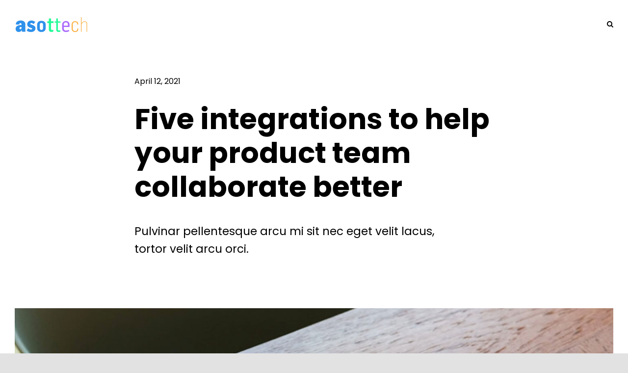

--- FILE ---
content_type: text/html; charset=UTF-8
request_url: https://www.asottech.com/five-integrations-to-help-your-product-team-collaborate-better/
body_size: 28165
content:
<!DOCTYPE html>
<html class="avada-html-layout-wide avada-html-header-position-top avada-is-100-percent-template awb-scroll" lang="en-US"
	prefix="og: https://ogp.me/ns#"  prefix="og: http://ogp.me/ns# fb: http://ogp.me/ns/fb#">
<head>
	<meta http-equiv="X-UA-Compatible" content="IE=edge" />
	<meta http-equiv="Content-Type" content="text/html; charset=utf-8"/>
	<meta name="viewport" content="width=device-width, initial-scale=1" />
	<title>Five integrations to help your product team collaborate better - Asottech</title>
	<style>img:is([sizes="auto" i], [sizes^="auto," i]) { contain-intrinsic-size: 3000px 1500px }</style>
	
		<!-- All in One SEO 4.1.6.2 -->
		<meta name="description" content="Pulvinar pellentesque arcu mi sit nec eget velit lacus, tortor velit arcu orci." />
		<meta name="robots" content="max-image-preview:large" />
		<link rel="canonical" href="https://www.asottech.com/five-integrations-to-help-your-product-team-collaborate-better/" />
		<meta property="og:locale" content="en_US" />
		<meta property="og:site_name" content="Asottech - Asociación talento tech de España" />
		<meta property="og:type" content="article" />
		<meta property="og:title" content="Five integrations to help your product team collaborate better - Asottech" />
		<meta property="og:description" content="Pulvinar pellentesque arcu mi sit nec eget velit lacus, tortor velit arcu orci." />
		<meta property="og:url" content="https://www.asottech.com/five-integrations-to-help-your-product-team-collaborate-better/" />
		<meta property="article:published_time" content="2021-04-12T16:24:15+00:00" />
		<meta property="article:modified_time" content="2021-04-12T16:24:15+00:00" />
		<meta name="twitter:card" content="summary" />
		<meta name="twitter:title" content="Five integrations to help your product team collaborate better - Asottech" />
		<meta name="twitter:description" content="Pulvinar pellentesque arcu mi sit nec eget velit lacus, tortor velit arcu orci." />
		<script type="application/ld+json" class="aioseo-schema">
			{"@context":"https:\/\/schema.org","@graph":[{"@type":"WebSite","@id":"https:\/\/www.asottech.com\/#website","url":"https:\/\/www.asottech.com\/","name":"Asottech","description":"Asociaci\u00f3n talento tech de Espa\u00f1a","inLanguage":"en-US","publisher":{"@id":"https:\/\/www.asottech.com\/#organization"}},{"@type":"Organization","@id":"https:\/\/www.asottech.com\/#organization","name":"Asottech","url":"https:\/\/www.asottech.com\/"},{"@type":"BreadcrumbList","@id":"https:\/\/www.asottech.com\/five-integrations-to-help-your-product-team-collaborate-better\/#breadcrumblist","itemListElement":[{"@type":"ListItem","@id":"https:\/\/www.asottech.com\/#listItem","position":1,"item":{"@type":"WebPage","@id":"https:\/\/www.asottech.com\/","name":"Home","description":"Asottech es la asociaci\u00f3n de talento tech de Espa\u00f1a que tiene el objetivo de fomentar y apoyar los modelos educativos tech innovadores.","url":"https:\/\/www.asottech.com\/"},"nextItem":"https:\/\/www.asottech.com\/five-integrations-to-help-your-product-team-collaborate-better\/#listItem"},{"@type":"ListItem","@id":"https:\/\/www.asottech.com\/five-integrations-to-help-your-product-team-collaborate-better\/#listItem","position":2,"item":{"@type":"WebPage","@id":"https:\/\/www.asottech.com\/five-integrations-to-help-your-product-team-collaborate-better\/","name":"Five integrations to help your product team collaborate better","description":"Pulvinar pellentesque arcu mi sit nec eget velit lacus, tortor velit arcu orci.","url":"https:\/\/www.asottech.com\/five-integrations-to-help-your-product-team-collaborate-better\/"},"previousItem":"https:\/\/www.asottech.com\/#listItem"}]},{"@type":"Person","@id":"https:\/\/www.asottech.com\/author\/asottech\/#author","url":"https:\/\/www.asottech.com\/author\/asottech\/","name":"asottech","image":{"@type":"ImageObject","@id":"https:\/\/www.asottech.com\/five-integrations-to-help-your-product-team-collaborate-better\/#authorImage","url":"https:\/\/secure.gravatar.com\/avatar\/9017bde8f611a80a33f9af1a386e3652?s=96&d=mm&r=g","width":96,"height":96,"caption":"asottech"}},{"@type":"WebPage","@id":"https:\/\/www.asottech.com\/five-integrations-to-help-your-product-team-collaborate-better\/#webpage","url":"https:\/\/www.asottech.com\/five-integrations-to-help-your-product-team-collaborate-better\/","name":"Five integrations to help your product team collaborate better - Asottech","description":"Pulvinar pellentesque arcu mi sit nec eget velit lacus, tortor velit arcu orci.","inLanguage":"en-US","isPartOf":{"@id":"https:\/\/www.asottech.com\/#website"},"breadcrumb":{"@id":"https:\/\/www.asottech.com\/five-integrations-to-help-your-product-team-collaborate-better\/#breadcrumblist"},"author":"https:\/\/www.asottech.com\/author\/asottech\/#author","creator":"https:\/\/www.asottech.com\/author\/asottech\/#author","image":{"@type":"ImageObject","@id":"https:\/\/www.asottech.com\/#mainImage","url":"https:\/\/www.asottech.com\/wp-content\/uploads\/2021\/04\/blog-1.jpg","width":1479,"height":780,"caption":"blog-1"},"primaryImageOfPage":{"@id":"https:\/\/www.asottech.com\/five-integrations-to-help-your-product-team-collaborate-better\/#mainImage"},"datePublished":"2021-04-12T16:24:15+00:00","dateModified":"2021-04-12T16:24:15+00:00"},{"@type":"BlogPosting","@id":"https:\/\/www.asottech.com\/five-integrations-to-help-your-product-team-collaborate-better\/#blogposting","name":"Five integrations to help your product team collaborate better - Asottech","description":"Pulvinar pellentesque arcu mi sit nec eget velit lacus, tortor velit arcu orci.","inLanguage":"en-US","headline":"Five integrations to help your product team collaborate better","author":{"@id":"https:\/\/www.asottech.com\/author\/asottech\/#author"},"publisher":{"@id":"https:\/\/www.asottech.com\/#organization"},"datePublished":"2021-04-12T16:24:15+00:00","dateModified":"2021-04-12T16:24:15+00:00","articleSection":"Design, Tips &amp; Tricks","mainEntityOfPage":{"@id":"https:\/\/www.asottech.com\/five-integrations-to-help-your-product-team-collaborate-better\/#webpage"},"isPartOf":{"@id":"https:\/\/www.asottech.com\/five-integrations-to-help-your-product-team-collaborate-better\/#webpage"},"image":{"@type":"ImageObject","@id":"https:\/\/www.asottech.com\/#articleImage","url":"https:\/\/www.asottech.com\/wp-content\/uploads\/2021\/04\/blog-1.jpg","width":1479,"height":780,"caption":"blog-1"}}]}
		</script>
		<!-- All in One SEO -->

<link rel="alternate" type="application/rss+xml" title="Asottech &raquo; Feed" href="https://www.asottech.com/feed/" />
<link rel="alternate" type="application/rss+xml" title="Asottech &raquo; Comments Feed" href="https://www.asottech.com/comments/feed/" />
		
		
		
		
		
		<link rel="alternate" type="application/rss+xml" title="Asottech &raquo; Five integrations to help your product team collaborate better Comments Feed" href="https://www.asottech.com/five-integrations-to-help-your-product-team-collaborate-better/feed/" />

		<meta property="og:title" content="Five integrations to help your product team collaborate better"/>
		<meta property="og:type" content="article"/>
		<meta property="og:url" content="https://www.asottech.com/five-integrations-to-help-your-product-team-collaborate-better/"/>
		<meta property="og:site_name" content="Asottech"/>
		<meta property="og:description" content="Pellentesque in ipsum id orci. Curabitur aliquet quam id dui posuere blandit. Lorem ipsum dolor sit amet, consectetur adipiscing elit. Pellentesque in ipsum id orci porta dapibus. Pellentesque in ipsum id orci porta dapibus. Vivamus magna justo, lacinia eget consectetur sed, convallis at tellus. Lorem ipsum dolor sit amet. Curabitur aliquet quam id dui posuere"/>

									<meta property="og:image" content="https://www.asottech.com/wp-content/uploads/2021/04/blog-1.jpg"/>
									<!-- This site uses the Google Analytics by MonsterInsights plugin v7.18.0 - Using Analytics tracking - https://www.monsterinsights.com/ -->
		<!-- Note: MonsterInsights is not currently configured on this site. The site owner needs to authenticate with Google Analytics in the MonsterInsights settings panel. -->
					<!-- No UA code set -->
				<!-- / Google Analytics by MonsterInsights -->
		<script type="text/javascript">
/* <![CDATA[ */
window._wpemojiSettings = {"baseUrl":"https:\/\/s.w.org\/images\/core\/emoji\/15.0.3\/72x72\/","ext":".png","svgUrl":"https:\/\/s.w.org\/images\/core\/emoji\/15.0.3\/svg\/","svgExt":".svg","source":{"concatemoji":"https:\/\/www.asottech.com\/wp-includes\/js\/wp-emoji-release.min.js?ver=6.7.4"}};
/*! This file is auto-generated */
!function(i,n){var o,s,e;function c(e){try{var t={supportTests:e,timestamp:(new Date).valueOf()};sessionStorage.setItem(o,JSON.stringify(t))}catch(e){}}function p(e,t,n){e.clearRect(0,0,e.canvas.width,e.canvas.height),e.fillText(t,0,0);var t=new Uint32Array(e.getImageData(0,0,e.canvas.width,e.canvas.height).data),r=(e.clearRect(0,0,e.canvas.width,e.canvas.height),e.fillText(n,0,0),new Uint32Array(e.getImageData(0,0,e.canvas.width,e.canvas.height).data));return t.every(function(e,t){return e===r[t]})}function u(e,t,n){switch(t){case"flag":return n(e,"\ud83c\udff3\ufe0f\u200d\u26a7\ufe0f","\ud83c\udff3\ufe0f\u200b\u26a7\ufe0f")?!1:!n(e,"\ud83c\uddfa\ud83c\uddf3","\ud83c\uddfa\u200b\ud83c\uddf3")&&!n(e,"\ud83c\udff4\udb40\udc67\udb40\udc62\udb40\udc65\udb40\udc6e\udb40\udc67\udb40\udc7f","\ud83c\udff4\u200b\udb40\udc67\u200b\udb40\udc62\u200b\udb40\udc65\u200b\udb40\udc6e\u200b\udb40\udc67\u200b\udb40\udc7f");case"emoji":return!n(e,"\ud83d\udc26\u200d\u2b1b","\ud83d\udc26\u200b\u2b1b")}return!1}function f(e,t,n){var r="undefined"!=typeof WorkerGlobalScope&&self instanceof WorkerGlobalScope?new OffscreenCanvas(300,150):i.createElement("canvas"),a=r.getContext("2d",{willReadFrequently:!0}),o=(a.textBaseline="top",a.font="600 32px Arial",{});return e.forEach(function(e){o[e]=t(a,e,n)}),o}function t(e){var t=i.createElement("script");t.src=e,t.defer=!0,i.head.appendChild(t)}"undefined"!=typeof Promise&&(o="wpEmojiSettingsSupports",s=["flag","emoji"],n.supports={everything:!0,everythingExceptFlag:!0},e=new Promise(function(e){i.addEventListener("DOMContentLoaded",e,{once:!0})}),new Promise(function(t){var n=function(){try{var e=JSON.parse(sessionStorage.getItem(o));if("object"==typeof e&&"number"==typeof e.timestamp&&(new Date).valueOf()<e.timestamp+604800&&"object"==typeof e.supportTests)return e.supportTests}catch(e){}return null}();if(!n){if("undefined"!=typeof Worker&&"undefined"!=typeof OffscreenCanvas&&"undefined"!=typeof URL&&URL.createObjectURL&&"undefined"!=typeof Blob)try{var e="postMessage("+f.toString()+"("+[JSON.stringify(s),u.toString(),p.toString()].join(",")+"));",r=new Blob([e],{type:"text/javascript"}),a=new Worker(URL.createObjectURL(r),{name:"wpTestEmojiSupports"});return void(a.onmessage=function(e){c(n=e.data),a.terminate(),t(n)})}catch(e){}c(n=f(s,u,p))}t(n)}).then(function(e){for(var t in e)n.supports[t]=e[t],n.supports.everything=n.supports.everything&&n.supports[t],"flag"!==t&&(n.supports.everythingExceptFlag=n.supports.everythingExceptFlag&&n.supports[t]);n.supports.everythingExceptFlag=n.supports.everythingExceptFlag&&!n.supports.flag,n.DOMReady=!1,n.readyCallback=function(){n.DOMReady=!0}}).then(function(){return e}).then(function(){var e;n.supports.everything||(n.readyCallback(),(e=n.source||{}).concatemoji?t(e.concatemoji):e.wpemoji&&e.twemoji&&(t(e.twemoji),t(e.wpemoji)))}))}((window,document),window._wpemojiSettings);
/* ]]> */
</script>

<style id='wp-emoji-styles-inline-css' type='text/css'>

	img.wp-smiley, img.emoji {
		display: inline !important;
		border: none !important;
		box-shadow: none !important;
		height: 1em !important;
		width: 1em !important;
		margin: 0 0.07em !important;
		vertical-align: -0.1em !important;
		background: none !important;
		padding: 0 !important;
	}
</style>
<style id='classic-theme-styles-inline-css' type='text/css'>
/*! This file is auto-generated */
.wp-block-button__link{color:#fff;background-color:#32373c;border-radius:9999px;box-shadow:none;text-decoration:none;padding:calc(.667em + 2px) calc(1.333em + 2px);font-size:1.125em}.wp-block-file__button{background:#32373c;color:#fff;text-decoration:none}
</style>
<style id='global-styles-inline-css' type='text/css'>
:root{--wp--preset--aspect-ratio--square: 1;--wp--preset--aspect-ratio--4-3: 4/3;--wp--preset--aspect-ratio--3-4: 3/4;--wp--preset--aspect-ratio--3-2: 3/2;--wp--preset--aspect-ratio--2-3: 2/3;--wp--preset--aspect-ratio--16-9: 16/9;--wp--preset--aspect-ratio--9-16: 9/16;--wp--preset--color--black: #000000;--wp--preset--color--cyan-bluish-gray: #abb8c3;--wp--preset--color--white: #ffffff;--wp--preset--color--pale-pink: #f78da7;--wp--preset--color--vivid-red: #cf2e2e;--wp--preset--color--luminous-vivid-orange: #ff6900;--wp--preset--color--luminous-vivid-amber: #fcb900;--wp--preset--color--light-green-cyan: #7bdcb5;--wp--preset--color--vivid-green-cyan: #00d084;--wp--preset--color--pale-cyan-blue: #8ed1fc;--wp--preset--color--vivid-cyan-blue: #0693e3;--wp--preset--color--vivid-purple: #9b51e0;--wp--preset--gradient--vivid-cyan-blue-to-vivid-purple: linear-gradient(135deg,rgba(6,147,227,1) 0%,rgb(155,81,224) 100%);--wp--preset--gradient--light-green-cyan-to-vivid-green-cyan: linear-gradient(135deg,rgb(122,220,180) 0%,rgb(0,208,130) 100%);--wp--preset--gradient--luminous-vivid-amber-to-luminous-vivid-orange: linear-gradient(135deg,rgba(252,185,0,1) 0%,rgba(255,105,0,1) 100%);--wp--preset--gradient--luminous-vivid-orange-to-vivid-red: linear-gradient(135deg,rgba(255,105,0,1) 0%,rgb(207,46,46) 100%);--wp--preset--gradient--very-light-gray-to-cyan-bluish-gray: linear-gradient(135deg,rgb(238,238,238) 0%,rgb(169,184,195) 100%);--wp--preset--gradient--cool-to-warm-spectrum: linear-gradient(135deg,rgb(74,234,220) 0%,rgb(151,120,209) 20%,rgb(207,42,186) 40%,rgb(238,44,130) 60%,rgb(251,105,98) 80%,rgb(254,248,76) 100%);--wp--preset--gradient--blush-light-purple: linear-gradient(135deg,rgb(255,206,236) 0%,rgb(152,150,240) 100%);--wp--preset--gradient--blush-bordeaux: linear-gradient(135deg,rgb(254,205,165) 0%,rgb(254,45,45) 50%,rgb(107,0,62) 100%);--wp--preset--gradient--luminous-dusk: linear-gradient(135deg,rgb(255,203,112) 0%,rgb(199,81,192) 50%,rgb(65,88,208) 100%);--wp--preset--gradient--pale-ocean: linear-gradient(135deg,rgb(255,245,203) 0%,rgb(182,227,212) 50%,rgb(51,167,181) 100%);--wp--preset--gradient--electric-grass: linear-gradient(135deg,rgb(202,248,128) 0%,rgb(113,206,126) 100%);--wp--preset--gradient--midnight: linear-gradient(135deg,rgb(2,3,129) 0%,rgb(40,116,252) 100%);--wp--preset--font-size--small: 13.5px;--wp--preset--font-size--medium: 20px;--wp--preset--font-size--large: 27px;--wp--preset--font-size--x-large: 42px;--wp--preset--font-size--normal: 18px;--wp--preset--font-size--xlarge: 36px;--wp--preset--font-size--huge: 54px;--wp--preset--spacing--20: 0.44rem;--wp--preset--spacing--30: 0.67rem;--wp--preset--spacing--40: 1rem;--wp--preset--spacing--50: 1.5rem;--wp--preset--spacing--60: 2.25rem;--wp--preset--spacing--70: 3.38rem;--wp--preset--spacing--80: 5.06rem;--wp--preset--shadow--natural: 6px 6px 9px rgba(0, 0, 0, 0.2);--wp--preset--shadow--deep: 12px 12px 50px rgba(0, 0, 0, 0.4);--wp--preset--shadow--sharp: 6px 6px 0px rgba(0, 0, 0, 0.2);--wp--preset--shadow--outlined: 6px 6px 0px -3px rgba(255, 255, 255, 1), 6px 6px rgba(0, 0, 0, 1);--wp--preset--shadow--crisp: 6px 6px 0px rgba(0, 0, 0, 1);}:where(.is-layout-flex){gap: 0.5em;}:where(.is-layout-grid){gap: 0.5em;}body .is-layout-flex{display: flex;}.is-layout-flex{flex-wrap: wrap;align-items: center;}.is-layout-flex > :is(*, div){margin: 0;}body .is-layout-grid{display: grid;}.is-layout-grid > :is(*, div){margin: 0;}:where(.wp-block-columns.is-layout-flex){gap: 2em;}:where(.wp-block-columns.is-layout-grid){gap: 2em;}:where(.wp-block-post-template.is-layout-flex){gap: 1.25em;}:where(.wp-block-post-template.is-layout-grid){gap: 1.25em;}.has-black-color{color: var(--wp--preset--color--black) !important;}.has-cyan-bluish-gray-color{color: var(--wp--preset--color--cyan-bluish-gray) !important;}.has-white-color{color: var(--wp--preset--color--white) !important;}.has-pale-pink-color{color: var(--wp--preset--color--pale-pink) !important;}.has-vivid-red-color{color: var(--wp--preset--color--vivid-red) !important;}.has-luminous-vivid-orange-color{color: var(--wp--preset--color--luminous-vivid-orange) !important;}.has-luminous-vivid-amber-color{color: var(--wp--preset--color--luminous-vivid-amber) !important;}.has-light-green-cyan-color{color: var(--wp--preset--color--light-green-cyan) !important;}.has-vivid-green-cyan-color{color: var(--wp--preset--color--vivid-green-cyan) !important;}.has-pale-cyan-blue-color{color: var(--wp--preset--color--pale-cyan-blue) !important;}.has-vivid-cyan-blue-color{color: var(--wp--preset--color--vivid-cyan-blue) !important;}.has-vivid-purple-color{color: var(--wp--preset--color--vivid-purple) !important;}.has-black-background-color{background-color: var(--wp--preset--color--black) !important;}.has-cyan-bluish-gray-background-color{background-color: var(--wp--preset--color--cyan-bluish-gray) !important;}.has-white-background-color{background-color: var(--wp--preset--color--white) !important;}.has-pale-pink-background-color{background-color: var(--wp--preset--color--pale-pink) !important;}.has-vivid-red-background-color{background-color: var(--wp--preset--color--vivid-red) !important;}.has-luminous-vivid-orange-background-color{background-color: var(--wp--preset--color--luminous-vivid-orange) !important;}.has-luminous-vivid-amber-background-color{background-color: var(--wp--preset--color--luminous-vivid-amber) !important;}.has-light-green-cyan-background-color{background-color: var(--wp--preset--color--light-green-cyan) !important;}.has-vivid-green-cyan-background-color{background-color: var(--wp--preset--color--vivid-green-cyan) !important;}.has-pale-cyan-blue-background-color{background-color: var(--wp--preset--color--pale-cyan-blue) !important;}.has-vivid-cyan-blue-background-color{background-color: var(--wp--preset--color--vivid-cyan-blue) !important;}.has-vivid-purple-background-color{background-color: var(--wp--preset--color--vivid-purple) !important;}.has-black-border-color{border-color: var(--wp--preset--color--black) !important;}.has-cyan-bluish-gray-border-color{border-color: var(--wp--preset--color--cyan-bluish-gray) !important;}.has-white-border-color{border-color: var(--wp--preset--color--white) !important;}.has-pale-pink-border-color{border-color: var(--wp--preset--color--pale-pink) !important;}.has-vivid-red-border-color{border-color: var(--wp--preset--color--vivid-red) !important;}.has-luminous-vivid-orange-border-color{border-color: var(--wp--preset--color--luminous-vivid-orange) !important;}.has-luminous-vivid-amber-border-color{border-color: var(--wp--preset--color--luminous-vivid-amber) !important;}.has-light-green-cyan-border-color{border-color: var(--wp--preset--color--light-green-cyan) !important;}.has-vivid-green-cyan-border-color{border-color: var(--wp--preset--color--vivid-green-cyan) !important;}.has-pale-cyan-blue-border-color{border-color: var(--wp--preset--color--pale-cyan-blue) !important;}.has-vivid-cyan-blue-border-color{border-color: var(--wp--preset--color--vivid-cyan-blue) !important;}.has-vivid-purple-border-color{border-color: var(--wp--preset--color--vivid-purple) !important;}.has-vivid-cyan-blue-to-vivid-purple-gradient-background{background: var(--wp--preset--gradient--vivid-cyan-blue-to-vivid-purple) !important;}.has-light-green-cyan-to-vivid-green-cyan-gradient-background{background: var(--wp--preset--gradient--light-green-cyan-to-vivid-green-cyan) !important;}.has-luminous-vivid-amber-to-luminous-vivid-orange-gradient-background{background: var(--wp--preset--gradient--luminous-vivid-amber-to-luminous-vivid-orange) !important;}.has-luminous-vivid-orange-to-vivid-red-gradient-background{background: var(--wp--preset--gradient--luminous-vivid-orange-to-vivid-red) !important;}.has-very-light-gray-to-cyan-bluish-gray-gradient-background{background: var(--wp--preset--gradient--very-light-gray-to-cyan-bluish-gray) !important;}.has-cool-to-warm-spectrum-gradient-background{background: var(--wp--preset--gradient--cool-to-warm-spectrum) !important;}.has-blush-light-purple-gradient-background{background: var(--wp--preset--gradient--blush-light-purple) !important;}.has-blush-bordeaux-gradient-background{background: var(--wp--preset--gradient--blush-bordeaux) !important;}.has-luminous-dusk-gradient-background{background: var(--wp--preset--gradient--luminous-dusk) !important;}.has-pale-ocean-gradient-background{background: var(--wp--preset--gradient--pale-ocean) !important;}.has-electric-grass-gradient-background{background: var(--wp--preset--gradient--electric-grass) !important;}.has-midnight-gradient-background{background: var(--wp--preset--gradient--midnight) !important;}.has-small-font-size{font-size: var(--wp--preset--font-size--small) !important;}.has-medium-font-size{font-size: var(--wp--preset--font-size--medium) !important;}.has-large-font-size{font-size: var(--wp--preset--font-size--large) !important;}.has-x-large-font-size{font-size: var(--wp--preset--font-size--x-large) !important;}
:where(.wp-block-post-template.is-layout-flex){gap: 1.25em;}:where(.wp-block-post-template.is-layout-grid){gap: 1.25em;}
:where(.wp-block-columns.is-layout-flex){gap: 2em;}:where(.wp-block-columns.is-layout-grid){gap: 2em;}
:root :where(.wp-block-pullquote){font-size: 1.5em;line-height: 1.6;}
</style>
<link rel='stylesheet' id='fusion-dynamic-css-css' href='https://www.asottech.com/wp-content/uploads/fusion-styles/49b75bfa6605f62e67b03653e7c9fccd.min.css?ver=3.4.2' type='text/css' media='all' />
<link rel="https://api.w.org/" href="https://www.asottech.com/wp-json/" /><link rel="alternate" title="JSON" type="application/json" href="https://www.asottech.com/wp-json/wp/v2/posts/223" /><link rel="EditURI" type="application/rsd+xml" title="RSD" href="https://www.asottech.com/xmlrpc.php?rsd" />
<meta name="generator" content="WordPress 6.7.4" />
<link rel='shortlink' href='https://www.asottech.com/?p=223' />
<link rel="alternate" title="oEmbed (JSON)" type="application/json+oembed" href="https://www.asottech.com/wp-json/oembed/1.0/embed?url=https%3A%2F%2Fwww.asottech.com%2Ffive-integrations-to-help-your-product-team-collaborate-better%2F" />
<link rel="alternate" title="oEmbed (XML)" type="text/xml+oembed" href="https://www.asottech.com/wp-json/oembed/1.0/embed?url=https%3A%2F%2Fwww.asottech.com%2Ffive-integrations-to-help-your-product-team-collaborate-better%2F&#038;format=xml" />
<style type="text/css" id="css-fb-visibility">@media screen and (max-width: 640px){.fusion-no-small-visibility{display:none !important;}body:not(.fusion-builder-ui-wireframe) .sm-text-align-center{text-align:center !important;}body:not(.fusion-builder-ui-wireframe) .sm-text-align-left{text-align:left !important;}body:not(.fusion-builder-ui-wireframe) .sm-text-align-right{text-align:right !important;}body:not(.fusion-builder-ui-wireframe) .sm-mx-auto{margin-left:auto !important;margin-right:auto !important;}body:not(.fusion-builder-ui-wireframe) .sm-ml-auto{margin-left:auto !important;}body:not(.fusion-builder-ui-wireframe) .sm-mr-auto{margin-right:auto !important;}body:not(.fusion-builder-ui-wireframe) .fusion-absolute-position-small{position:absolute;top:auto;width:100%;}}@media screen and (min-width: 641px) and (max-width: 1035px){.fusion-no-medium-visibility{display:none !important;}body:not(.fusion-builder-ui-wireframe) .md-text-align-center{text-align:center !important;}body:not(.fusion-builder-ui-wireframe) .md-text-align-left{text-align:left !important;}body:not(.fusion-builder-ui-wireframe) .md-text-align-right{text-align:right !important;}body:not(.fusion-builder-ui-wireframe) .md-mx-auto{margin-left:auto !important;margin-right:auto !important;}body:not(.fusion-builder-ui-wireframe) .md-ml-auto{margin-left:auto !important;}body:not(.fusion-builder-ui-wireframe) .md-mr-auto{margin-right:auto !important;}body:not(.fusion-builder-ui-wireframe) .fusion-absolute-position-medium{position:absolute;top:auto;width:100%;}}@media screen and (min-width: 1036px){.fusion-no-large-visibility{display:none !important;}body:not(.fusion-builder-ui-wireframe) .lg-text-align-center{text-align:center !important;}body:not(.fusion-builder-ui-wireframe) .lg-text-align-left{text-align:left !important;}body:not(.fusion-builder-ui-wireframe) .lg-text-align-right{text-align:right !important;}body:not(.fusion-builder-ui-wireframe) .lg-mx-auto{margin-left:auto !important;margin-right:auto !important;}body:not(.fusion-builder-ui-wireframe) .lg-ml-auto{margin-left:auto !important;}body:not(.fusion-builder-ui-wireframe) .lg-mr-auto{margin-right:auto !important;}body:not(.fusion-builder-ui-wireframe) .fusion-absolute-position-large{position:absolute;top:auto;width:100%;}}</style><style type="text/css">.recentcomments a{display:inline !important;padding:0 !important;margin:0 !important;}</style>		<script type="text/javascript">
			var doc = document.documentElement;
			doc.setAttribute( 'data-useragent', navigator.userAgent );
		</script>
		
	</head>

<body class="post-template-default single single-post postid-223 single-format-standard fusion-image-hovers fusion-pagination-sizing fusion-button_size-large fusion-button_type-flat fusion-button_span-no avada-image-rollover-circle-no avada-image-rollover-yes avada-image-rollover-direction-fade fusion-body ltr fusion-sticky-header no-tablet-sticky-header no-mobile-sticky-header no-mobile-slidingbar no-mobile-totop fusion-disable-outline fusion-sub-menu-fade mobile-logo-pos-left layout-wide-mode avada-has-boxed-modal-shadow- layout-scroll-offset-full avada-has-zero-margin-offset-top fusion-top-header menu-text-align-center mobile-menu-design-classic fusion-show-pagination-text fusion-header-layout-v1 avada-responsive avada-footer-fx-none avada-menu-highlight-style-bar fusion-search-form-clean fusion-main-menu-search-overlay fusion-avatar-circle avada-dropdown-styles avada-blog-layout-large avada-blog-archive-layout-large avada-header-shadow-no avada-menu-icon-position-left avada-has-megamenu-shadow avada-has-mobile-menu-search avada-has-main-nav-search-icon avada-has-breadcrumb-mobile-hidden avada-has-titlebar-bar_and_content avada-header-border-color-full-transparent avada-has-transparent-timeline_color avada-has-pagination-padding avada-flyout-menu-direction-fade avada-ec-views-v1" >
		<a class="skip-link screen-reader-text" href="#content">Skip to content</a>

	<div id="boxed-wrapper">
		<div class="fusion-sides-frame"></div>
		<div id="wrapper" class="fusion-wrapper">
			<div id="home" style="position:relative;top:-1px;"></div>
			
				
			<header class="fusion-header-wrapper">
				<div class="fusion-header-v1 fusion-logo-alignment fusion-logo-left fusion-sticky-menu- fusion-sticky-logo- fusion-mobile-logo-  fusion-mobile-menu-design-classic">
					<div class="fusion-header-sticky-height"></div>
<div class="fusion-header">
	<div class="fusion-row">
					<div class="fusion-logo" data-margin-top="34px" data-margin-bottom="34px" data-margin-left="0px" data-margin-right="0px">
			<a class="fusion-logo-link"  href="https://www.asottech.com/" >

						<!-- standard logo -->
			<img src="https://www.asottech.com/wp-content/uploads/2021/09/asottech-logo-Color-300x87.png" srcset="https://www.asottech.com/wp-content/uploads/2021/09/asottech-logo-Color-300x87.png 1x, https://www.asottech.com/wp-content/uploads/2021/09/asottech-logo-Color-300x87.png 2x" width="300" height="87" style="max-height:87px;height:auto;" alt="Asottech Logo" data-retina_logo_url="https://www.asottech.com/wp-content/uploads/2021/09/asottech-logo-Color-300x87.png" class="fusion-standard-logo" />

			
					</a>
		</div>		<nav class="fusion-main-menu" aria-label="Main Menu"><div class="fusion-overlay-search">		<form role="search" class="searchform fusion-search-form  fusion-search-form-clean" method="get" action="https://www.asottech.com/">
			<div class="fusion-search-form-content">

				
				<div class="fusion-search-field search-field">
					<label><span class="screen-reader-text">Search for:</span>
													<input type="search" value="" name="s" class="s" placeholder="Search..." required aria-required="true" aria-label="Search..."/>
											</label>
				</div>
				<div class="fusion-search-button search-button">
					<input type="submit" class="fusion-search-submit searchsubmit" aria-label="Search" value="&#xf002;" />
									</div>

				
			</div>


			
		</form>
		<div class="fusion-search-spacer"></div><a href="#" role="button" aria-label="Close Search" class="fusion-close-search"></a></div><ul id="menu-digital-agency-main-menu" class="fusion-menu"><li class="fusion-custom-menu-item fusion-main-menu-search fusion-search-overlay"><a class="fusion-main-menu-icon fusion-bar-highlight" href="#" aria-label="Search" data-title="Search" title="Search" role="button" aria-expanded="false"></a></li></ul></nav>
<nav class="fusion-mobile-nav-holder fusion-mobile-menu-text-align-left" aria-label="Main Menu Mobile"></nav>

		
<div class="fusion-clearfix"></div>
<div class="fusion-mobile-menu-search">
			<form role="search" class="searchform fusion-search-form  fusion-search-form-clean" method="get" action="https://www.asottech.com/">
			<div class="fusion-search-form-content">

				
				<div class="fusion-search-field search-field">
					<label><span class="screen-reader-text">Search for:</span>
													<input type="search" value="" name="s" class="s" placeholder="Search..." required aria-required="true" aria-label="Search..."/>
											</label>
				</div>
				<div class="fusion-search-button search-button">
					<input type="submit" class="fusion-search-submit searchsubmit" aria-label="Search" value="&#xf002;" />
									</div>

				
			</div>


			
		</form>
		</div>
			</div>
</div>
				</div>
				<div class="fusion-clearfix"></div>
			</header>
							
						<div id="sliders-container" class="fusion-slider-visibility">
					</div>
				
				
			
			<section class="fusion-page-title-bar fusion-tb-page-title-bar"><div class="fusion-fullwidth fullwidth-box fusion-builder-row-1 fusion-flex-container nonhundred-percent-fullwidth non-hundred-percent-height-scrolling" style="background-color: rgba(255,255,255,0);background-position: center center;background-repeat: no-repeat;border-width: 0px 0px 0px 0px;border-color:#e2e2e2;border-style:solid;" ><div class="fusion-builder-row fusion-row fusion-flex-align-items-stretch fusion-flex-justify-content-center" style="max-width:calc( 1260px + 0px );margin-left: calc(-0px / 2 );margin-right: calc(-0px / 2 );"><div class="fusion-layout-column fusion_builder_column fusion-builder-column-0 fusion_builder_column_3_5 3_5 fusion-flex-column fusion-animated" data-animationType="fadeInRight" data-animationDuration="1.3" data-animationOffset="top-into-view"><div class="fusion-column-wrapper fusion-flex-justify-content-center fusion-content-layout-column" style="background-position:left top;background-repeat:no-repeat;-webkit-background-size:cover;-moz-background-size:cover;-o-background-size:cover;background-size:cover;padding: 0px 0px 2.953000000000003px 0px;"><style type="text/css">@media only screen and (max-width:1035px) {.fusion-title.fusion-title-1{margin-top:10px!important; margin-right:0px!important;margin-bottom:15px!important;margin-left:0px!important;}}@media only screen and (max-width:640px) {.fusion-title.fusion-title-1{margin-top:10px!important; margin-right:0px!important;margin-bottom:10px!important; margin-left:0px!important;}}</style><div class="fusion-title title fusion-title-1 fusion-no-medium-visibility fusion-no-large-visibility fusion-sep-none fusion-title-text fusion-title-size-one" style="font-size:34px;margin-top:10px;margin-right:0px;margin-bottom:15px;margin-left:0px;"><h1 class="title-heading-left" style="margin:0;font-size:1em;line-height:1.2em;">Five integrations to help your product team collaborate better</h1></div><div class="fusion-text fusion-text-1 fusion-text-no-margin" style="font-size:16px;margin-bottom:20px;"><p>April 12, 2021</p>
</div><style type="text/css">@media only screen and (max-width:1035px) {.fusion-title.fusion-title-2{margin-top:10px!important; margin-right:0px!important;margin-bottom:15px!important;margin-left:0px!important;}}@media only screen and (max-width:640px) {.fusion-title.fusion-title-2{margin-top:10px!important; margin-right:0px!important;margin-bottom:10px!important; margin-left:0px!important;}}</style><div class="fusion-title title fusion-title-2 fusion-no-small-visibility fusion-sep-none fusion-title-text fusion-title-size-one" style="font-size:58px;margin-top:10px;margin-right:0px;margin-bottom:15px;margin-left:0px;"><h1 class="title-heading-left" style="margin:0;font-size:1em;line-height:1.2em;">Five integrations to help your product team collaborate better</h1></div><div class="fusion-text fusion-text-2 fusion-text-no-margin" style="font-size:23px;margin-right:8vw;margin-bottom:20px;"><p>Pulvinar pellentesque arcu mi sit nec eget velit lacus, tortor velit arcu orci.</p>
</div></div><style type="text/css">.fusion-body .fusion-builder-column-0{width:60% !important;margin-top : 0px;margin-bottom : 0px;}.fusion-builder-column-0 > .fusion-column-wrapper {padding-top : 0px !important;padding-right : 0px !important;margin-right : 0;padding-bottom : 2.953000000000003px !important;padding-left : 0px !important;margin-left : 0;}@media only screen and (max-width:1035px) {.fusion-body .fusion-builder-column-0{width:75% !important;order : 0;}.fusion-builder-column-0 > .fusion-column-wrapper {margin-right : 0;margin-left : 0;}}@media only screen and (max-width:640px) {.fusion-body .fusion-builder-column-0{width:100% !important;order : 0;}.fusion-builder-column-0 > .fusion-column-wrapper {margin-right : 0;margin-left : 0;}}</style></div></div><style type="text/css">.fusion-body .fusion-flex-container.fusion-builder-row-1{ padding-top : 0px;margin-top : 2vw;padding-right : 30px;padding-bottom : 0px;margin-bottom : 20px;padding-left : 30px;}@media only screen and (max-width:640px) {.fusion-body .fusion-flex-container.fusion-builder-row-1{ margin-top : 0px;margin-bottom : 0px;}}</style></div>
</section>
						<main id="main" class="clearfix width-100">
				<div class="fusion-row" style="max-width:100%;">
<section id="content" style="width: 100%;">
									<div id="post-223" class="post-223 post type-post status-publish format-standard has-post-thumbnail hentry category-design category-tips-tricks">

				<div class="post-content">
					<div class="fusion-fullwidth fullwidth-box fusion-builder-row-2 fusion-flex-container nonhundred-percent-fullwidth non-hundred-percent-height-scrolling" style="background-color: rgba(255,255,255,0);background-position: center center;background-repeat: no-repeat;border-width: 0px 0px 0px 0px;border-color:#e2e2e2;border-style:solid;" ><div class="fusion-builder-row fusion-row fusion-flex-align-items-flex-start fusion-flex-justify-content-center" style="max-width:calc( 1260px + 10px );margin-left: calc(-10px / 2 );margin-right: calc(-10px / 2 );"><div class="fusion-layout-column fusion_builder_column fusion-builder-column-1 fusion-flex-column fusion-animated" data-animationType="fadeInLeft" data-animationDuration="0.8" data-animationOffset="top-into-view"><div class="fusion-column-wrapper fusion-flex-justify-content-flex-start fusion-content-layout-column" style="background-position:center center;background-repeat:no-repeat;-webkit-background-size:cover;-moz-background-size:cover;-o-background-size:cover;background-size:cover;padding: 0px 0px 0px 0px;"><div ><span class=" fusion-imageframe imageframe-none imageframe-1 hover-type-none"><img fetchpriority="high" decoding="async" width="1479" height="780" alt="blog-1" title="Tablet on table" src="data:image/svg+xml,%3Csvg%20xmlns%3D%27http%3A%2F%2Fwww.w3.org%2F2000%2Fsvg%27%20width%3D%271479%27%20height%3D%27780%27%20viewBox%3D%270%200%201479%20780%27%3E%3Crect%20width%3D%271479%27%20height%3D%27780%27%20fill-opacity%3D%220%22%2F%3E%3C%2Fsvg%3E" data-orig-src="https://www.asottech.com/wp-content/uploads/2021/04/blog-1.jpg" class="lazyload img-responsive wp-image-217"/></span></div></div><style type="text/css">.fusion-body .fusion-builder-column-1{width:100% !important;margin-top : 0px;margin-bottom : 110px;}.fusion-builder-column-1 > .fusion-column-wrapper {padding-top : 0px !important;padding-right : 0px !important;margin-right : 5px;padding-bottom : 0px !important;padding-left : 0px !important;margin-left : 5px;}@media only screen and (max-width:1035px) {.fusion-body .fusion-builder-column-1{width:100% !important;order : 0;}.fusion-builder-column-1 > .fusion-column-wrapper {margin-right : 5px;margin-left : 5px;}}@media only screen and (max-width:640px) {.fusion-body .fusion-builder-column-1{width:100% !important;order : 0;margin-bottom : 40px;}.fusion-builder-column-1 > .fusion-column-wrapper {margin-right : 5px;margin-left : 5px;}}</style></div><div class="fusion-layout-column fusion_builder_column fusion-builder-column-2 fusion-flex-column fusion-animated" data-animationType="fadeInLeft" data-animationDuration="0.8" data-animationOffset="top-into-view"><div class="fusion-column-wrapper fusion-flex-justify-content-flex-start fusion-content-layout-column" style="background-position:left top;background-repeat:no-repeat;-webkit-background-size:cover;-moz-background-size:cover;-o-background-size:cover;background-size:cover;padding: 20px 0px 0px 0px;"><div class="fusion-meta-tb fusion-meta-tb-1 stacked" style="min-height:81px;justify-content:flex-start;align-items:flex-start;font-size:15px;"><span class="fusion-tb-author">By <span><a href="https://www.asottech.com/author/asottech/" title="Posts by asottech" rel="author">asottech</a></span></span><span class="fusion-meta-tb-sep"></span><span class="fusion-tb-categories">Categories: <a href="https://www.asottech.com/category/design/" rel="category tag">Design</a>, <a href="https://www.asottech.com/category/tips-tricks/" rel="category tag">Tips &amp; Tricks</a></span><span class="fusion-meta-tb-sep"></span><span class="fusion-tb-comments"><a href="https://www.asottech.com/five-integrations-to-help-your-product-team-collaborate-better/#respond">0 Comments</a></span><span class="fusion-meta-tb-sep"></span></div><style type="text/css">.fusion-meta-tb.fusion-meta-tb-1{border-bottom-width:0;border-top-width:0;}.fusion-meta-tb.fusion-meta-tb-1  > span:not(.fusion-meta-tb-sep){margin-bottom:20px;}</style></div><style type="text/css">.fusion-body .fusion-builder-column-2{width:16% !important;margin-top : 0px;margin-bottom : 20px;}.fusion-builder-column-2 > .fusion-column-wrapper {padding-top : 20px !important;padding-right : 0px !important;margin-right : 5px;padding-bottom : 0px !important;padding-left : 0px !important;margin-left : 5px;}@media only screen and (max-width:1035px) {.fusion-body .fusion-builder-column-2{width:18% !important;order : 0;}.fusion-builder-column-2 > .fusion-column-wrapper {margin-right : 5px;margin-left : 5px;}}@media only screen and (max-width:640px) {.fusion-body .fusion-builder-column-2{width:100% !important;order : 0;}.fusion-builder-column-2 > .fusion-column-wrapper {margin-right : 5px;margin-left : 5px;}}</style></div><div class="fusion-layout-column fusion_builder_column fusion-builder-column-3 fusion-flex-column fusion-animated" data-animationType="fadeInUp" data-animationDuration="0.8" data-animationOffset="top-into-view"><div class="fusion-column-wrapper fusion-flex-justify-content-flex-start fusion-content-layout-column" style="background-position:left top;background-repeat:no-repeat;-webkit-background-size:cover;-moz-background-size:cover;-o-background-size:cover;background-size:cover;padding: 0px 30px 0px 30px;"><div class="fusion-content-tb fusion-content-tb-1" style="margin-bottom:30px;"><div class="fusion-fullwidth fullwidth-box fusion-builder-row-2-1 fusion-flex-container nonhundred-percent-fullwidth non-hundred-percent-height-scrolling" style="background-color: rgba(255,255,255,0);background-position: center center;background-repeat: no-repeat;border-width: 0px 0px 0px 0px;border-color:#e2e2e2;border-style:solid;" ><div class="fusion-builder-row fusion-row fusion-flex-align-items-flex-start" style="width:104% !important;max-width:104% !important;margin-left: calc(-4% / 2 );margin-right: calc(-4% / 2 );"><div class="fusion-layout-column fusion_builder_column fusion-builder-column-4 fusion_builder_column_1_1 1_1 fusion-flex-column"><div class="fusion-column-wrapper fusion-flex-justify-content-flex-start fusion-content-layout-column" style="background-position:left top;background-repeat:no-repeat;-webkit-background-size:cover;-moz-background-size:cover;-o-background-size:cover;background-size:cover;padding: 0px 0px 0px 0px;"><style type="text/css">@media only screen and (max-width:1035px) {.fusion-title.fusion-title-3{margin-top:10px!important; margin-right:0px!important;margin-bottom:30px!important;margin-left:0px!important;}}@media only screen and (max-width:640px) {.fusion-title.fusion-title-3{margin-top:10px!important; margin-right:0px!important;margin-bottom:10px!important; margin-left:0px!important;}}</style><div class="fusion-title title fusion-title-3 fusion-sep-none fusion-title-text fusion-title-size-two" style="margin-top:10px;margin-right:0px;margin-bottom:30px;margin-left:0px;"><h2 class="title-heading-left" style="margin:0;">Pellentesque in ipsum id orci.</h2></div><div class="fusion-text fusion-text-3 fusion-text-no-margin" style="font-size:19px;line-height:1.8em;margin-bottom:60px;"><p>Curabitur aliquet quam id dui posuere blandit. Lorem ipsum dolor sit amet, consectetur adipiscing elit. Pellentesque in ipsum id orci porta dapibus. Pellentesque in ipsum id orci porta dapibus. Vivamus magna justo, lacinia eget consectetur sed, convallis at tellus. Lorem ipsum dolor sit amet.</p>
</div><div ><span class=" fusion-imageframe imageframe-none imageframe-2 hover-type-none" style="margin-bottom:70px;"><img decoding="async" width="1080" height="951" alt="portfolio-9" title="Portfolio 9" src="data:image/svg+xml,%3Csvg%20xmlns%3D%27http%3A%2F%2Fwww.w3.org%2F2000%2Fsvg%27%20width%3D%271080%27%20height%3D%27951%27%20viewBox%3D%270%200%201080%20951%27%3E%3Crect%20width%3D%271080%27%20height%3D%27951%27%20fill-opacity%3D%220%22%2F%3E%3C%2Fsvg%3E" data-orig-src="https://www.asottech.com/wp-content/uploads/2021/04/portfolio-9.jpg" class="lazyload img-responsive wp-image-567"/></span></div><div class="fusion-text fusion-text-4 fusion-text-no-margin" style="font-size:19px;line-height:1.8em;margin-bottom:60px;"><p>Curabitur aliquet quam id dui posuere blandit. Lorem ipsum dolor sit amet, consectetur adipiscing elit. Pellentesque in ipsum id orci porta dapibus. Pellentesque in ipsum id orci porta dapibus. Vivamus magna justo, lacinia eget consectetur sed, convallis at tellus. Lorem ipsum dolor sit amet.</p>
</div><style type="text/css">@media only screen and (max-width:1035px) {.fusion-title.fusion-title-4{margin-top:10px!important; margin-right:0px!important;margin-bottom:30px!important;margin-left:0px!important;}}@media only screen and (max-width:640px) {.fusion-title.fusion-title-4{margin-top:10px!important; margin-right:0px!important;margin-bottom:10px!important; margin-left:0px!important;}}</style><div class="fusion-title title fusion-title-4 fusion-sep-none fusion-title-text fusion-title-size-two" style="margin-top:10px;margin-right:0px;margin-bottom:30px;margin-left:0px;"><h2 class="title-heading-left" style="margin:0;">Vivamus suscipit tortor eget.</h2></div><div class="fusion-text fusion-text-5 fusion-text-no-margin" style="font-size:19px;line-height:1.8em;margin-bottom:60px;"><p>Curabitur aliquet quam id dui posuere blandit. Lorem ipsum dolor sit amet, consectetur adipiscing elit. Pellentesque in ipsum id orci porta dapibus. Pellentesque in ipsum id orci porta dapibus. Vivamus magna justo, lacinia eget consectetur sed, convallis at tellus. Lorem ipsum dolor sit amet.</p>
</div><div ><span class=" fusion-imageframe imageframe-none imageframe-3 hover-type-none" style="margin-bottom:70px;"><img decoding="async" width="894" height="551" alt="product-2" title="Product 2" src="data:image/svg+xml,%3Csvg%20xmlns%3D%27http%3A%2F%2Fwww.w3.org%2F2000%2Fsvg%27%20width%3D%27894%27%20height%3D%27551%27%20viewBox%3D%270%200%20894%20551%27%3E%3Crect%20width%3D%27894%27%20height%3D%27551%27%20fill-opacity%3D%220%22%2F%3E%3C%2Fsvg%3E" data-orig-src="https://www.asottech.com/wp-content/uploads/2021/04/product-2.jpg" class="lazyload img-responsive wp-image-299"/></span></div><div class="fusion-text fusion-text-6" style="font-size:19px;line-height:1.8em;"><p>Curabitur aliquet quam id dui posuere blandit. Lorem ipsum dolor sit amet, consectetur adipiscing elit. Pellentesque in ipsum id orci porta dapibus. Pellentesque in ipsum id orci porta dapibus. Vivamus magna justo, lacinia eget consectetur sed, convallis at tellus. Lorem ipsum dolor sit amet.</p>
</div></div><style type="text/css">.fusion-body .fusion-builder-column-4{width:100% !important;margin-top : 0px;margin-bottom : 0px;}.fusion-builder-column-4 > .fusion-column-wrapper {padding-top : 0px !important;padding-right : 0px !important;margin-right : 1.92%;padding-bottom : 0px !important;padding-left : 0px !important;margin-left : 1.92%;}@media only screen and (max-width:1035px) {.fusion-body .fusion-builder-column-4{width:100% !important;}.fusion-builder-column-4 > .fusion-column-wrapper {margin-right : 1.92%;margin-left : 1.92%;}}@media only screen and (max-width:640px) {.fusion-body .fusion-builder-column-4{width:100% !important;}.fusion-builder-column-4 > .fusion-column-wrapper {margin-right : 1.92%;margin-left : 1.92%;}}</style></div></div><style type="text/css">.fusion-body .fusion-flex-container.fusion-builder-row-2-1{ padding-top : 0px;margin-top : 0px;padding-right : 30px;padding-bottom : 0px;margin-bottom : 0px;padding-left : 30px;}</style></div>
</div></div><style type="text/css">.fusion-body .fusion-builder-column-3{width:54% !important;margin-top : 0px;margin-bottom : 60px;}.fusion-builder-column-3 > .fusion-column-wrapper {padding-top : 0px !important;padding-right : 30px !important;margin-right : 5px;padding-bottom : 0px !important;padding-left : 30px !important;margin-left : 5px;}@media only screen and (max-width:1035px) {.fusion-body .fusion-builder-column-3{width:65% !important;order : 0;}.fusion-builder-column-3 > .fusion-column-wrapper {margin-right : 5px;margin-left : 5px;}}@media only screen and (max-width:640px) {.fusion-body .fusion-builder-column-3{width:100% !important;order : 0;margin-bottom : 0px;}.fusion-builder-column-3 > .fusion-column-wrapper {padding-right : 0px !important;margin-right : 0;padding-left : 0px !important;margin-left : 0;}}</style></div><div class="fusion-layout-column fusion_builder_column fusion-builder-column-5 fusion-flex-column fusion-no-small-visibility"><div class="fusion-column-wrapper fusion-flex-justify-content-flex-start fusion-content-layout-column" style="background-position:left top;background-repeat:no-repeat;-webkit-background-size:cover;-moz-background-size:cover;-o-background-size:cover;background-size:cover;padding: 0px 0px 0px 0px;"></div><style type="text/css">.fusion-body .fusion-builder-column-5{width:16% !important;margin-top : 0px;margin-bottom : 20px;}.fusion-builder-column-5 > .fusion-column-wrapper {padding-top : 0px !important;padding-right : 0px !important;margin-right : 5px;padding-bottom : 0px !important;padding-left : 0px !important;margin-left : 5px;}@media only screen and (max-width:1035px) {.fusion-body .fusion-builder-column-5{width:12% !important;order : 0;}.fusion-builder-column-5 > .fusion-column-wrapper {margin-right : 5px;margin-left : 5px;}}@media only screen and (max-width:640px) {.fusion-body .fusion-builder-column-5{width:100% !important;order : 0;}.fusion-builder-column-5 > .fusion-column-wrapper {margin-right : 5px;margin-left : 5px;}}</style></div></div><style type="text/css">.fusion-body .fusion-flex-container.fusion-builder-row-2{ padding-top : 0px;margin-top : 0px;padding-right : 30px;padding-bottom : 0px;margin-bottom : 0px;padding-left : 30px;}</style></div><div class="fusion-fullwidth fullwidth-box fusion-builder-row-3 fusion-flex-container nonhundred-percent-fullwidth non-hundred-percent-height-scrolling" style="background-color: rgba(255,255,255,0);background-position: center center;background-repeat: no-repeat;border-width: 0px 0px 0px 0px;border-color:#e2e2e2;border-style:solid;" ><div class="fusion-builder-row fusion-row fusion-flex-align-items-stretch fusion-flex-justify-content-center" style="max-width:calc( 1260px + 10px );margin-left: calc(-10px / 2 );margin-right: calc(-10px / 2 );"><div class="fusion-layout-column fusion_builder_column fusion-builder-column-6 fusion-flex-column fusion-animated" data-animationType="fadeInUp" data-animationDuration="0.8" data-animationOffset="top-into-view"><div class="fusion-column-wrapper fusion-flex-justify-content-flex-start fusion-content-layout-column" style="background-position:left top;background-repeat:no-repeat;-webkit-background-size:cover;-moz-background-size:cover;-o-background-size:cover;background-size:cover;padding: 0px 0px 0px 0px;"><div class="fusion-post-cards fusion-post-cards-1 fusion-no-medium-visibility fusion-grid-archive"><ul class="fusion-grid fusion-grid-3 fusion-flex-align-items-stretch"><li class="fusion-layout-column fusion_builder_column fusion-builder-column-7 fusion-flex-column post-card fusion-grid-column fusion-post-cards-grid-column"><div class="fusion-column-wrapper fusion-column-has-shadow fusion-flex-justify-content-flex-start fusion-content-layout-column" style="background-position:left top;background-repeat:no-repeat;-webkit-background-size:cover;-moz-background-size:cover;-o-background-size:cover;background-size:cover;border-radius:8px 8px 8px 8px;border-radius:8px 8px 8px 8px;overflow:hidden;box-shadow:0px 2px 6px rgba(0,0,0,0.11);;padding: 25px 25px 35px 25px;"><div class="fusion-classic-product-image-wrapper fusion-woo-product-image fusion-post-card-image fusion-post-card-image-1" data-layout="static"><div  class="fusion-image-wrapper" aria-haspopup="true">
				  			<a href="https://www.asottech.com/power-up-your-design-system-with-an-avada-prebuilt-website/" aria-label="Power up your design system with an Avada prebuilt website">
							<img decoding="async" width="1479" height="780" src="data:image/svg+xml,%3Csvg%20xmlns%3D%27http%3A%2F%2Fwww.w3.org%2F2000%2Fsvg%27%20width%3D%271479%27%20height%3D%27780%27%20viewBox%3D%270%200%201479%20780%27%3E%3Crect%20width%3D%271479%27%20height%3D%27780%27%20fill-opacity%3D%220%22%2F%3E%3C%2Fsvg%3E" class="attachment-full size-full lazyload wp-post-image" alt="blog-7" data-orig-src="https://www.asottech.com/wp-content/uploads/2021/04/blog-7.jpg" />			</a>
								</div>
</div><div class="fusion-text fusion-text-7 fusion-text-no-margin" style="font-size:14px;margin-right:20px;margin-bottom:20px;margin-left:20px;"><p><a href="https://www.asottech.com/category/design/" title="Design">Design</a></p>
</div><style type="text/css">@media only screen and (max-width:1035px) {.fusion-title.fusion-title-5{margin-top:!important;margin-right:!important;margin-bottom:!important; margin-left:20px!important;}}@media only screen and (max-width:640px) {.fusion-title.fusion-title-5{margin-top:10px!important; margin-right:20px!important;margin-bottom:10px!important; margin-left:20px!important;}}.fusion-title.fusion-title-text.fusion-title-5 a{color:#000000}.fusion-title.fusion-title-text.fusion-title-5 a:hover{color:#0057ff}</style><div class="fusion-title title fusion-title-5 fusion-sep-none fusion-title-text fusion-title-size-two" style="font-size:22px;margin-top:0px;margin-right:20px;margin-bottom:20px;margin-left:20px;"><div class="title-heading-left title-heading-tag" style="font-family:&quot;DM Sans&quot;;font-weight:500;margin:0;font-size:1em;line-height:1.4em;"><a href="https://www.asottech.com/power-up-your-design-system-with-an-avada-prebuilt-website/" class="awb-custom-text-color awb-custom-text-hover-color" target="_self">Power up your design system with an Avada prebuilt website</a></div></div><div class="fusion-text fusion-text-8" style="font-size:16px;margin-right:20px;margin-left:20px;"><p>Sit amet quam vehicula elementum sed sit dolor sit amet, consectetur adipiscing elit.</p>
</div><div class="fusion-separator fusion-full-width-sep" style="align-self: center;margin-left: auto;margin-right: auto;flex-grow:1;width:100%;"></div><div ><style type="text/css">.fusion-button.button-1 .fusion-button-text, .fusion-button.button-1 i {color:#0057ff;}.fusion-button.button-1 .fusion-button-icon-divider{border-color:#0057ff;}.fusion-button.button-1:hover .fusion-button-text, .fusion-button.button-1:hover i,.fusion-button.button-1:focus .fusion-button-text, .fusion-button.button-1:focus i,.fusion-button.button-1:active .fusion-button-text, .fusion-button.button-1:active{color:#f45c20;}.fusion-button.button-1:hover .fusion-button-icon-divider, .fusion-button.button-1:hover .fusion-button-icon-divider, .fusion-button.button-1:active .fusion-button-icon-divider{border-color:#f45c20;}.fusion-button.button-1:hover, .fusion-button.button-1:focus, .fusion-button.button-1:active{border-color:#ffffff;}.fusion-button.button-1 {border-color:#ffffff;border-radius:13px;}.fusion-button.button-1{background: rgba(241,246,255,0);}.fusion-button.button-1:hover,.button-1:focus,.fusion-button.button-1:active{background: rgba(0,87,255,0);}</style><a class="fusion-button button-flat button-large button-custom button-1 fusion-button-default-span fusion-button-default-type" target="_self" href="https://www.asottech.com/power-up-your-design-system-with-an-avada-prebuilt-website/" style="margin-left:-10px;"><span class="fusion-button-text">Continue reading</span></a></div></div><style type="text/css">.fusion-builder-column-7 > .fusion-column-wrapper {padding-top : 25px !important;padding-right : 25px !important;padding-bottom : 35px !important;padding-left : 25px !important;}@media only screen and (max-width:640px) {.fusion-builder-column-7 > .fusion-column-wrapper {padding-top : 15px !important;padding-right : 15px !important;padding-bottom : 35px !important;padding-left : 15px !important;}}</style></li>
<li class="fusion-layout-column fusion_builder_column fusion-builder-column-8 fusion-flex-column post-card fusion-grid-column fusion-post-cards-grid-column"><div class="fusion-column-wrapper fusion-column-has-shadow fusion-flex-justify-content-flex-start fusion-content-layout-column" style="background-position:left top;background-repeat:no-repeat;-webkit-background-size:cover;-moz-background-size:cover;-o-background-size:cover;background-size:cover;border-radius:8px 8px 8px 8px;border-radius:8px 8px 8px 8px;overflow:hidden;box-shadow:0px 2px 6px rgba(0,0,0,0.11);;padding: 25px 25px 35px 25px;"><div class="fusion-classic-product-image-wrapper fusion-woo-product-image fusion-post-card-image fusion-post-card-image-1" data-layout="static"><div  class="fusion-image-wrapper" aria-haspopup="true">
				  			<a href="https://www.asottech.com/behind-the-scenes-of-creating-a-ui-kit/" aria-label="Behind the scenes of creating a UI kit">
							<img decoding="async" width="1479" height="780" src="data:image/svg+xml,%3Csvg%20xmlns%3D%27http%3A%2F%2Fwww.w3.org%2F2000%2Fsvg%27%20width%3D%271479%27%20height%3D%27780%27%20viewBox%3D%270%200%201479%20780%27%3E%3Crect%20width%3D%271479%27%20height%3D%27780%27%20fill-opacity%3D%220%22%2F%3E%3C%2Fsvg%3E" class="attachment-full size-full lazyload wp-post-image" alt="blog-3" data-orig-src="https://www.asottech.com/wp-content/uploads/2021/04/blog-3.jpg" />			</a>
								</div>
</div><div class="fusion-text fusion-text-9 fusion-text-no-margin" style="font-size:14px;margin-right:20px;margin-bottom:20px;margin-left:20px;"><p><a href="https://www.asottech.com/category/design/" title="Design">Design</a>, <a href="https://www.asottech.com/category/tips-tricks/" title="Tips &amp; Tricks">Tips &amp; Tricks</a></p>
</div><style type="text/css">@media only screen and (max-width:1035px) {.fusion-title.fusion-title-6{margin-top:!important;margin-right:!important;margin-bottom:!important; margin-left:20px!important;}}@media only screen and (max-width:640px) {.fusion-title.fusion-title-6{margin-top:10px!important; margin-right:20px!important;margin-bottom:10px!important; margin-left:20px!important;}}.fusion-title.fusion-title-text.fusion-title-6 a{color:#000000}.fusion-title.fusion-title-text.fusion-title-6 a:hover{color:#0057ff}</style><div class="fusion-title title fusion-title-6 fusion-sep-none fusion-title-text fusion-title-size-two" style="font-size:22px;margin-top:0px;margin-right:20px;margin-bottom:20px;margin-left:20px;"><div class="title-heading-left title-heading-tag" style="font-family:&quot;DM Sans&quot;;font-weight:500;margin:0;font-size:1em;line-height:1.4em;"><a href="https://www.asottech.com/behind-the-scenes-of-creating-a-ui-kit/" class="awb-custom-text-color awb-custom-text-hover-color" target="_self">Behind the scenes of creating a UI kit</a></div></div><div class="fusion-text fusion-text-10" style="font-size:16px;margin-right:20px;margin-left:20px;"><p>Vestibulum ac diam sit amet quam vehicula elementum sed sit amet dui vivamus.</p>
</div><div class="fusion-separator fusion-full-width-sep" style="align-self: center;margin-left: auto;margin-right: auto;flex-grow:1;width:100%;"></div><div ><style type="text/css">.fusion-button.button-2 .fusion-button-text, .fusion-button.button-2 i {color:#0057ff;}.fusion-button.button-2 .fusion-button-icon-divider{border-color:#0057ff;}.fusion-button.button-2:hover .fusion-button-text, .fusion-button.button-2:hover i,.fusion-button.button-2:focus .fusion-button-text, .fusion-button.button-2:focus i,.fusion-button.button-2:active .fusion-button-text, .fusion-button.button-2:active{color:#f45c20;}.fusion-button.button-2:hover .fusion-button-icon-divider, .fusion-button.button-2:hover .fusion-button-icon-divider, .fusion-button.button-2:active .fusion-button-icon-divider{border-color:#f45c20;}.fusion-button.button-2:hover, .fusion-button.button-2:focus, .fusion-button.button-2:active{border-color:#ffffff;}.fusion-button.button-2 {border-color:#ffffff;border-radius:13px;}.fusion-button.button-2{background: rgba(241,246,255,0);}.fusion-button.button-2:hover,.button-2:focus,.fusion-button.button-2:active{background: rgba(0,87,255,0);}</style><a class="fusion-button button-flat button-large button-custom button-2 fusion-button-default-span fusion-button-default-type" target="_self" href="https://www.asottech.com/behind-the-scenes-of-creating-a-ui-kit/" style="margin-left:-10px;"><span class="fusion-button-text">Continue reading</span></a></div></div><style type="text/css">.fusion-builder-column-8 > .fusion-column-wrapper {padding-top : 25px !important;padding-right : 25px !important;padding-bottom : 35px !important;padding-left : 25px !important;}@media only screen and (max-width:640px) {.fusion-builder-column-8 > .fusion-column-wrapper {padding-top : 15px !important;padding-right : 15px !important;padding-bottom : 35px !important;padding-left : 15px !important;}}</style></li>
<li class="fusion-layout-column fusion_builder_column fusion-builder-column-9 fusion-flex-column post-card fusion-grid-column fusion-post-cards-grid-column"><div class="fusion-column-wrapper fusion-column-has-shadow fusion-flex-justify-content-flex-start fusion-content-layout-column" style="background-position:left top;background-repeat:no-repeat;-webkit-background-size:cover;-moz-background-size:cover;-o-background-size:cover;background-size:cover;border-radius:8px 8px 8px 8px;border-radius:8px 8px 8px 8px;overflow:hidden;box-shadow:0px 2px 6px rgba(0,0,0,0.11);;padding: 25px 25px 35px 25px;"><div class="fusion-classic-product-image-wrapper fusion-woo-product-image fusion-post-card-image fusion-post-card-image-1" data-layout="static"><div  class="fusion-image-wrapper" aria-haspopup="true">
				  			<a href="https://www.asottech.com/exciting-new-tools-for-designers/" aria-label="Exciting new tools for designers">
							<img decoding="async" width="1479" height="780" src="data:image/svg+xml,%3Csvg%20xmlns%3D%27http%3A%2F%2Fwww.w3.org%2F2000%2Fsvg%27%20width%3D%271479%27%20height%3D%27780%27%20viewBox%3D%270%200%201479%20780%27%3E%3Crect%20width%3D%271479%27%20height%3D%27780%27%20fill-opacity%3D%220%22%2F%3E%3C%2Fsvg%3E" class="attachment-full size-full lazyload wp-post-image" alt="blog-2" data-orig-src="https://www.asottech.com/wp-content/uploads/2021/04/blog-2.jpg" />			</a>
								</div>
</div><div class="fusion-text fusion-text-11 fusion-text-no-margin" style="font-size:14px;margin-right:20px;margin-bottom:20px;margin-left:20px;"><p><a href="https://www.asottech.com/category/design/" title="Design">Design</a>, <a href="https://www.asottech.com/category/tips-tricks/" title="Tips &amp; Tricks">Tips &amp; Tricks</a></p>
</div><style type="text/css">@media only screen and (max-width:1035px) {.fusion-title.fusion-title-7{margin-top:!important;margin-right:!important;margin-bottom:!important; margin-left:20px!important;}}@media only screen and (max-width:640px) {.fusion-title.fusion-title-7{margin-top:10px!important; margin-right:20px!important;margin-bottom:10px!important; margin-left:20px!important;}}.fusion-title.fusion-title-text.fusion-title-7 a{color:#000000}.fusion-title.fusion-title-text.fusion-title-7 a:hover{color:#0057ff}</style><div class="fusion-title title fusion-title-7 fusion-sep-none fusion-title-text fusion-title-size-two" style="font-size:22px;margin-top:0px;margin-right:20px;margin-bottom:20px;margin-left:20px;"><div class="title-heading-left title-heading-tag" style="font-family:&quot;DM Sans&quot;;font-weight:500;margin:0;font-size:1em;line-height:1.4em;"><a href="https://www.asottech.com/exciting-new-tools-for-designers/" class="awb-custom-text-color awb-custom-text-hover-color" target="_self">Exciting new tools for designers</a></div></div><div class="fusion-text fusion-text-12" style="font-size:16px;margin-right:20px;margin-left:20px;"><p>In a cras massa in vehicula velit. Ornare mauris, malesuada nulla ac. </p>
</div><div class="fusion-separator fusion-full-width-sep" style="align-self: center;margin-left: auto;margin-right: auto;flex-grow:1;width:100%;"></div><div ><style type="text/css">.fusion-button.button-3 .fusion-button-text, .fusion-button.button-3 i {color:#0057ff;}.fusion-button.button-3 .fusion-button-icon-divider{border-color:#0057ff;}.fusion-button.button-3:hover .fusion-button-text, .fusion-button.button-3:hover i,.fusion-button.button-3:focus .fusion-button-text, .fusion-button.button-3:focus i,.fusion-button.button-3:active .fusion-button-text, .fusion-button.button-3:active{color:#f45c20;}.fusion-button.button-3:hover .fusion-button-icon-divider, .fusion-button.button-3:hover .fusion-button-icon-divider, .fusion-button.button-3:active .fusion-button-icon-divider{border-color:#f45c20;}.fusion-button.button-3:hover, .fusion-button.button-3:focus, .fusion-button.button-3:active{border-color:#ffffff;}.fusion-button.button-3 {border-color:#ffffff;border-radius:13px;}.fusion-button.button-3{background: rgba(241,246,255,0);}.fusion-button.button-3:hover,.button-3:focus,.fusion-button.button-3:active{background: rgba(0,87,255,0);}</style><a class="fusion-button button-flat button-large button-custom button-3 fusion-button-default-span fusion-button-default-type" target="_self" href="https://www.asottech.com/exciting-new-tools-for-designers/" style="margin-left:-10px;"><span class="fusion-button-text">Continue reading</span></a></div></div><style type="text/css">.fusion-builder-column-9 > .fusion-column-wrapper {padding-top : 25px !important;padding-right : 25px !important;padding-bottom : 35px !important;padding-left : 25px !important;}@media only screen and (max-width:640px) {.fusion-builder-column-9 > .fusion-column-wrapper {padding-top : 15px !important;padding-right : 15px !important;padding-bottom : 35px !important;padding-left : 15px !important;}}</style></li>
</ul></div><style>.fusion-post-cards.fusion-post-cards-1 ul.fusion-grid{margin-right:calc((60px)/ -2);margin-left:calc((60px)/ -2);margin-top:calc((40px)/ -2);}.fusion-post-cards.fusion-post-cards-1 ul.fusion-grid > .fusion-grid-column{padding-left:calc((60px)/ 2);padding-right:calc((60px)/ 2);padding-top:calc((40px)/ 2);padding-bottom:calc((40px)/ 2);}.fusion-post-cards.fusion-post-cards-1 ul.fusion-grid > .fusion-grid-column > .fusion-column-inner-bg{margin-left:calc((60px)/ 2);margin-right:calc((60px)/ 2);margin-top:calc((40px)/ 2);margin-bottom:calc((40px)/ 2);}.fusion-post-cards.fusion-post-cards-1 .fusion-post-card-image-1{margin-bottom:40px;}</style><div class="fusion-post-cards fusion-post-cards-2 fusion-no-small-visibility fusion-no-large-visibility fusion-grid-archive"><ul class="fusion-grid fusion-grid-3 fusion-flex-align-items-flex-start"><li class="fusion-layout-column fusion_builder_column fusion-builder-column-10 fusion-flex-column post-card fusion-grid-column fusion-post-cards-grid-column"><div class="fusion-column-wrapper fusion-column-has-shadow fusion-flex-justify-content-flex-start fusion-content-layout-column" style="background-position:left top;background-repeat:no-repeat;-webkit-background-size:cover;-moz-background-size:cover;-o-background-size:cover;background-size:cover;border-radius:8px 8px 8px 8px;border-radius:8px 8px 8px 8px;overflow:hidden;box-shadow:0px 2px 6px rgba(0,0,0,0.11);;padding: 25px 25px 35px 25px;"><div class="fusion-classic-product-image-wrapper fusion-woo-product-image fusion-post-card-image fusion-post-card-image-1" data-layout="static"><div  class="fusion-image-wrapper" aria-haspopup="true">
				  			<a href="https://www.asottech.com/power-up-your-design-system-with-an-avada-prebuilt-website/" aria-label="Power up your design system with an Avada prebuilt website">
							<img decoding="async" width="1479" height="780" src="data:image/svg+xml,%3Csvg%20xmlns%3D%27http%3A%2F%2Fwww.w3.org%2F2000%2Fsvg%27%20width%3D%271479%27%20height%3D%27780%27%20viewBox%3D%270%200%201479%20780%27%3E%3Crect%20width%3D%271479%27%20height%3D%27780%27%20fill-opacity%3D%220%22%2F%3E%3C%2Fsvg%3E" class="attachment-full size-full lazyload wp-post-image" alt="blog-7" data-orig-src="https://www.asottech.com/wp-content/uploads/2021/04/blog-7.jpg" />			</a>
								</div>
</div><div class="fusion-text fusion-text-13 fusion-text-no-margin" style="font-size:14px;margin-right:20px;margin-bottom:20px;margin-left:20px;"><p><a href="https://www.asottech.com/category/design/" title="Design">Design</a></p>
</div><style type="text/css">@media only screen and (max-width:1035px) {.fusion-title.fusion-title-8{margin-top:!important;margin-right:!important;margin-bottom:!important; margin-left:20px!important;}}@media only screen and (max-width:640px) {.fusion-title.fusion-title-8{margin-top:10px!important; margin-right:20px!important;margin-bottom:10px!important; margin-left:20px!important;}}.fusion-title.fusion-title-text.fusion-title-8 a{color:#000000}.fusion-title.fusion-title-text.fusion-title-8 a:hover{color:#0057ff}</style><div class="fusion-title title fusion-title-8 fusion-sep-none fusion-title-text fusion-title-size-two" style="font-size:22px;margin-top:0px;margin-right:20px;margin-bottom:20px;margin-left:20px;"><div class="title-heading-left title-heading-tag" style="font-family:&quot;DM Sans&quot;;font-weight:500;margin:0;font-size:1em;line-height:1.4em;"><a href="https://www.asottech.com/power-up-your-design-system-with-an-avada-prebuilt-website/" class="awb-custom-text-color awb-custom-text-hover-color" target="_self">Power up your design system with an Avada prebuilt website</a></div></div><div class="fusion-text fusion-text-14" style="font-size:16px;margin-right:20px;margin-left:20px;"><p>Sit amet quam vehicula elementum sed sit dolor sit amet, consectetur adipiscing elit.</p>
</div><div class="fusion-separator fusion-full-width-sep" style="align-self: center;margin-left: auto;margin-right: auto;flex-grow:1;width:100%;"></div><div ><style type="text/css">.fusion-button.button-4 .fusion-button-text, .fusion-button.button-4 i {color:#0057ff;}.fusion-button.button-4 .fusion-button-icon-divider{border-color:#0057ff;}.fusion-button.button-4:hover .fusion-button-text, .fusion-button.button-4:hover i,.fusion-button.button-4:focus .fusion-button-text, .fusion-button.button-4:focus i,.fusion-button.button-4:active .fusion-button-text, .fusion-button.button-4:active{color:#f45c20;}.fusion-button.button-4:hover .fusion-button-icon-divider, .fusion-button.button-4:hover .fusion-button-icon-divider, .fusion-button.button-4:active .fusion-button-icon-divider{border-color:#f45c20;}.fusion-button.button-4:hover, .fusion-button.button-4:focus, .fusion-button.button-4:active{border-color:#ffffff;}.fusion-button.button-4 {border-color:#ffffff;border-radius:13px;}.fusion-button.button-4{background: rgba(241,246,255,0);}.fusion-button.button-4:hover,.button-4:focus,.fusion-button.button-4:active{background: rgba(0,87,255,0);}</style><a class="fusion-button button-flat button-large button-custom button-4 fusion-button-default-span fusion-button-default-type" target="_self" href="https://www.asottech.com/power-up-your-design-system-with-an-avada-prebuilt-website/" style="margin-left:-10px;"><span class="fusion-button-text">Continue reading</span></a></div></div><style type="text/css">.fusion-builder-column-10 > .fusion-column-wrapper {padding-top : 25px !important;padding-right : 25px !important;padding-bottom : 35px !important;padding-left : 25px !important;}@media only screen and (max-width:640px) {.fusion-builder-column-10 > .fusion-column-wrapper {padding-top : 15px !important;padding-right : 15px !important;padding-bottom : 35px !important;padding-left : 15px !important;}}</style></li>
<li class="fusion-layout-column fusion_builder_column fusion-builder-column-11 fusion-flex-column post-card fusion-grid-column fusion-post-cards-grid-column"><div class="fusion-column-wrapper fusion-column-has-shadow fusion-flex-justify-content-flex-start fusion-content-layout-column" style="background-position:left top;background-repeat:no-repeat;-webkit-background-size:cover;-moz-background-size:cover;-o-background-size:cover;background-size:cover;border-radius:8px 8px 8px 8px;border-radius:8px 8px 8px 8px;overflow:hidden;box-shadow:0px 2px 6px rgba(0,0,0,0.11);;padding: 25px 25px 35px 25px;"><div class="fusion-classic-product-image-wrapper fusion-woo-product-image fusion-post-card-image fusion-post-card-image-1" data-layout="static"><div  class="fusion-image-wrapper" aria-haspopup="true">
				  			<a href="https://www.asottech.com/behind-the-scenes-of-creating-a-ui-kit/" aria-label="Behind the scenes of creating a UI kit">
							<img decoding="async" width="1479" height="780" src="data:image/svg+xml,%3Csvg%20xmlns%3D%27http%3A%2F%2Fwww.w3.org%2F2000%2Fsvg%27%20width%3D%271479%27%20height%3D%27780%27%20viewBox%3D%270%200%201479%20780%27%3E%3Crect%20width%3D%271479%27%20height%3D%27780%27%20fill-opacity%3D%220%22%2F%3E%3C%2Fsvg%3E" class="attachment-full size-full lazyload wp-post-image" alt="blog-3" data-orig-src="https://www.asottech.com/wp-content/uploads/2021/04/blog-3.jpg" />			</a>
								</div>
</div><div class="fusion-text fusion-text-15 fusion-text-no-margin" style="font-size:14px;margin-right:20px;margin-bottom:20px;margin-left:20px;"><p><a href="https://www.asottech.com/category/design/" title="Design">Design</a>, <a href="https://www.asottech.com/category/tips-tricks/" title="Tips &amp; Tricks">Tips &amp; Tricks</a></p>
</div><style type="text/css">@media only screen and (max-width:1035px) {.fusion-title.fusion-title-9{margin-top:!important;margin-right:!important;margin-bottom:!important; margin-left:20px!important;}}@media only screen and (max-width:640px) {.fusion-title.fusion-title-9{margin-top:10px!important; margin-right:20px!important;margin-bottom:10px!important; margin-left:20px!important;}}.fusion-title.fusion-title-text.fusion-title-9 a{color:#000000}.fusion-title.fusion-title-text.fusion-title-9 a:hover{color:#0057ff}</style><div class="fusion-title title fusion-title-9 fusion-sep-none fusion-title-text fusion-title-size-two" style="font-size:22px;margin-top:0px;margin-right:20px;margin-bottom:20px;margin-left:20px;"><div class="title-heading-left title-heading-tag" style="font-family:&quot;DM Sans&quot;;font-weight:500;margin:0;font-size:1em;line-height:1.4em;"><a href="https://www.asottech.com/behind-the-scenes-of-creating-a-ui-kit/" class="awb-custom-text-color awb-custom-text-hover-color" target="_self">Behind the scenes of creating a UI kit</a></div></div><div class="fusion-text fusion-text-16" style="font-size:16px;margin-right:20px;margin-left:20px;"><p>Vestibulum ac diam sit amet quam vehicula elementum sed sit amet dui vivamus.</p>
</div><div class="fusion-separator fusion-full-width-sep" style="align-self: center;margin-left: auto;margin-right: auto;flex-grow:1;width:100%;"></div><div ><style type="text/css">.fusion-button.button-5 .fusion-button-text, .fusion-button.button-5 i {color:#0057ff;}.fusion-button.button-5 .fusion-button-icon-divider{border-color:#0057ff;}.fusion-button.button-5:hover .fusion-button-text, .fusion-button.button-5:hover i,.fusion-button.button-5:focus .fusion-button-text, .fusion-button.button-5:focus i,.fusion-button.button-5:active .fusion-button-text, .fusion-button.button-5:active{color:#f45c20;}.fusion-button.button-5:hover .fusion-button-icon-divider, .fusion-button.button-5:hover .fusion-button-icon-divider, .fusion-button.button-5:active .fusion-button-icon-divider{border-color:#f45c20;}.fusion-button.button-5:hover, .fusion-button.button-5:focus, .fusion-button.button-5:active{border-color:#ffffff;}.fusion-button.button-5 {border-color:#ffffff;border-radius:13px;}.fusion-button.button-5{background: rgba(241,246,255,0);}.fusion-button.button-5:hover,.button-5:focus,.fusion-button.button-5:active{background: rgba(0,87,255,0);}</style><a class="fusion-button button-flat button-large button-custom button-5 fusion-button-default-span fusion-button-default-type" target="_self" href="https://www.asottech.com/behind-the-scenes-of-creating-a-ui-kit/" style="margin-left:-10px;"><span class="fusion-button-text">Continue reading</span></a></div></div><style type="text/css">.fusion-builder-column-11 > .fusion-column-wrapper {padding-top : 25px !important;padding-right : 25px !important;padding-bottom : 35px !important;padding-left : 25px !important;}@media only screen and (max-width:640px) {.fusion-builder-column-11 > .fusion-column-wrapper {padding-top : 15px !important;padding-right : 15px !important;padding-bottom : 35px !important;padding-left : 15px !important;}}</style></li>
</ul></div><style>.fusion-post-cards.fusion-post-cards-2 ul.fusion-grid{margin-right:calc((45px)/ -2);margin-left:calc((45px)/ -2);margin-top:calc((40px)/ -2);}.fusion-post-cards.fusion-post-cards-2 ul.fusion-grid > .fusion-grid-column{padding-left:calc((45px)/ 2);padding-right:calc((45px)/ 2);padding-top:calc((40px)/ 2);padding-bottom:calc((40px)/ 2);}.fusion-post-cards.fusion-post-cards-2 ul.fusion-grid > .fusion-grid-column > .fusion-column-inner-bg{margin-left:calc((45px)/ 2);margin-right:calc((45px)/ 2);margin-top:calc((40px)/ 2);margin-bottom:calc((40px)/ 2);}.fusion-post-cards.fusion-post-cards-2 .fusion-post-card-image-1{margin-bottom:40px;}@media only screen and (max-width:1035px) { .fusion-post-cards.fusion-post-cards-2 .fusion-grid .fusion-grid-column{width:50%!important;} }</style></div><style type="text/css">.fusion-body .fusion-builder-column-6{width:100% !important;margin-top : 0px;margin-bottom : 60px;}.fusion-builder-column-6 > .fusion-column-wrapper {padding-top : 0px !important;padding-right : 0px !important;margin-right : 5px;padding-bottom : 0px !important;padding-left : 0px !important;margin-left : 5px;}@media only screen and (max-width:1035px) {.fusion-body .fusion-builder-column-6{width:100% !important;order : 0;}.fusion-builder-column-6 > .fusion-column-wrapper {margin-right : 5px;margin-left : 5px;}}@media only screen and (max-width:640px) {.fusion-body .fusion-builder-column-6{width:100% !important;order : 0;}.fusion-builder-column-6 > .fusion-column-wrapper {margin-right : 5px;margin-left : 5px;}}</style></div><div class="fusion-layout-column fusion_builder_column fusion-builder-column-12 fusion-flex-column fusion-animated" data-animationType="fadeInUp" data-animationDuration="0.8" data-animationOffset="top-into-view"><div class="fusion-column-wrapper fusion-flex-justify-content-flex-start fusion-content-layout-column" style="background-position:left top;background-repeat:no-repeat;-webkit-background-size:cover;-moz-background-size:cover;-o-background-size:cover;background-size:cover;padding: 0px 20px 0px 20px;"><style type="text/css">.fusion-comments-tb-1 .commentlist .the-comment{border-bottom-width:1px;}.fusion-comments-tb-1 .commentlist .the-comment{border-color:#e2e2e2;}.fusion-comments-tb-1.square .the-comment .avatar{border-radius: 0;}.fusion-comments-tb-1 .commentlist .children{padding-left:40px;}</style><div class="fusion-comments-tb fusion-comments-tb-1 fusion-order-comments square" style="margin-right:30px;margin-left:30px;">


		<div id="respond" class="comment-respond">
		<div class="fusion-title fusion-title-size-two"><h2 id="reply-title" class="comment-reply-title">Leave A Comment <small><a rel="nofollow" id="cancel-comment-reply-link" href="/five-integrations-to-help-your-product-team-collaborate-better/#respond" style="display:none;">Cancel reply</a></small></h2></div><form action="https://www.asottech.com/wp-comments-post.php" method="post" id="commentform" class="comment-form"><div id="comment-textarea"><label class="screen-reader-text" for="comment">Comment</label><textarea name="comment" id="comment" cols="45" rows="8" aria-required="true" required="required" tabindex="0" class="textarea-comment" placeholder="Comment..."></textarea></div><div id="comment-input"><input id="author" name="author" type="text" value="" placeholder="Name (required)" size="30" aria-required="true" required="required" aria-label="Name (required)"/>
<input id="email" name="email" type="email" value="" placeholder="Email (required)" size="30"  aria-required="true" required="required" aria-label="Email (required)"/>
<input id="url" name="url" type="url" value="" placeholder="Website" size="30" aria-label="URL" /></div>
<p class="comment-form-cookies-consent"><input id="wp-comment-cookies-consent" name="wp-comment-cookies-consent" type="checkbox" value="yes" /><label for="wp-comment-cookies-consent">Save my name, email, and website in this browser for the next time I comment.</label></p>
<p class="form-submit"><input name="submit" type="submit" id="comment-submit" class="fusion-button fusion-button-default fusion-button-default-size" value="Post Comment" /> <input type='hidden' name='comment_post_ID' value='223' id='comment_post_ID' />
<input type='hidden' name='comment_parent' id='comment_parent' value='0' />
</p></form>	</div><!-- #respond -->
	</div></div><style type="text/css">.fusion-body .fusion-builder-column-12{width:54% !important;margin-top : 0px;margin-bottom : 0px;}.fusion-builder-column-12 > .fusion-column-wrapper {padding-top : 0px !important;padding-right : 20px !important;margin-right : 5px;padding-bottom : 0px !important;padding-left : 20px !important;margin-left : 5px;}@media only screen and (max-width:1035px) {.fusion-body .fusion-builder-column-12{width:54% !important;order : 0;}.fusion-builder-column-12 > .fusion-column-wrapper {margin-right : 5px;margin-left : 5px;}}@media only screen and (max-width:640px) {.fusion-body .fusion-builder-column-12{width:100% !important;order : 0;}.fusion-builder-column-12 > .fusion-column-wrapper {margin-right : 5px;margin-left : 5px;}}</style></div></div><style type="text/css">.fusion-fullwidth.fusion-builder-row-3 a:not(.awb-custom-text-color):not(.fusion-button):not(.fusion-builder-module-control):not(.fusion-social-network-icon):not(.fb-icon-element):not(.fusion-countdown-link):not(.fusion-rollover-link):not(.fusion-rollover-gallery):not(.fusion-button-bar):not(.add_to_cart_button):not(.show_details_button):not(.product_type_external):not(.fusion-view-cart):not(.fusion-quick-view):not(.fusion-rollover-title-link):not(.fusion-breadcrumb-link) , .fusion-fullwidth.fusion-builder-row-3 a:not(.awb-custom-text-color):not(.fusion-button):not(.fusion-builder-module-control):not(.fusion-social-network-icon):not(.fb-icon-element):not(.fusion-countdown-link):not(.fusion-rollover-link):not(.fusion-rollover-gallery):not(.fusion-button-bar):not(.add_to_cart_button):not(.show_details_button):not(.product_type_external):not(.fusion-view-cart):not(.fusion-quick-view):not(.fusion-rollover-title-link):not(.fusion-breadcrumb-link):before, .fusion-fullwidth.fusion-builder-row-3 a:not(.awb-custom-text-color):not(.fusion-button):not(.fusion-builder-module-control):not(.fusion-social-network-icon):not(.fb-icon-element):not(.fusion-countdown-link):not(.fusion-rollover-link):not(.fusion-rollover-gallery):not(.fusion-button-bar):not(.add_to_cart_button):not(.show_details_button):not(.product_type_external):not(.fusion-view-cart):not(.fusion-quick-view):not(.fusion-rollover-title-link):not(.fusion-breadcrumb-link):after {color: #000000;}.fusion-fullwidth.fusion-builder-row-3 a:not(.awb-custom-text-hover-color):not(.fusion-button):not(.fusion-builder-module-control):not(.fusion-social-network-icon):not(.fb-icon-element):not(.fusion-countdown-link):not(.fusion-rollover-link):not(.fusion-rollover-gallery):not(.fusion-button-bar):not(.add_to_cart_button):not(.show_details_button):not(.product_type_external):not(.fusion-view-cart):not(.fusion-quick-view):not(.fusion-rollover-title-link):not(.fusion-breadcrumb-link):hover, .fusion-fullwidth.fusion-builder-row-3 a:not(.awb-custom-text-hover-color):not(.fusion-button):not(.fusion-builder-module-control):not(.fusion-social-network-icon):not(.fb-icon-element):not(.fusion-countdown-link):not(.fusion-rollover-link):not(.fusion-rollover-gallery):not(.fusion-button-bar):not(.add_to_cart_button):not(.show_details_button):not(.product_type_external):not(.fusion-view-cart):not(.fusion-quick-view):not(.fusion-rollover-title-link):not(.fusion-breadcrumb-link):hover:before, .fusion-fullwidth.fusion-builder-row-3 a:not(.awb-custom-text-hover-color):not(.fusion-button):not(.fusion-builder-module-control):not(.fusion-social-network-icon):not(.fb-icon-element):not(.fusion-countdown-link):not(.fusion-rollover-link):not(.fusion-rollover-gallery):not(.fusion-button-bar):not(.add_to_cart_button):not(.show_details_button):not(.product_type_external):not(.fusion-view-cart):not(.fusion-quick-view):not(.fusion-rollover-title-link):not(.fusion-breadcrumb-link):hover:after {color: #0256ff;}.fusion-fullwidth.fusion-builder-row-3 .pagination a.inactive:hover, .fusion-fullwidth.fusion-builder-row-3 .fusion-filters .fusion-filter.fusion-active a {border-color: #0256ff;}.fusion-fullwidth.fusion-builder-row-3 .pagination .current {border-color: #0256ff; background-color: #0256ff;}.fusion-fullwidth.fusion-builder-row-3 .fusion-filters .fusion-filter.fusion-active a, .fusion-fullwidth.fusion-builder-row-3 .fusion-date-and-formats .fusion-format-box, .fusion-fullwidth.fusion-builder-row-3 .fusion-popover, .fusion-fullwidth.fusion-builder-row-3 .tooltip-shortcode {color: #0256ff;}#wrapper .fusion-fullwidth.fusion-builder-row-3 .fusion-widget-area .fusion-vertical-menu-widget .menu li.current_page_ancestor > a, #wrapper .fusion-fullwidth.fusion-builder-row-3 .fusion-widget-area .fusion-vertical-menu-widget .menu li.current_page_ancestor > a:before, #wrapper .fusion-fullwidth.fusion-builder-row-3 .fusion-widget-area .fusion-vertical-menu-widget .current-menu-item > a, #wrapper .fusion-fullwidth.fusion-builder-row-3 .fusion-widget-area .fusion-vertical-menu-widget .current-menu-item > a:before, #wrapper .fusion-fullwidth.fusion-builder-row-3 .fusion-widget-area .fusion-vertical-menu-widget .current_page_item > a, #wrapper .fusion-fullwidth.fusion-builder-row-3 .fusion-widget-area .fusion-vertical-menu-widget .current_page_item > a:before {color: #0256ff;}#wrapper .fusion-fullwidth.fusion-builder-row-3 .fusion-widget-area .widget_nav_menu .menu li.current_page_ancestor > a, #wrapper .fusion-fullwidth.fusion-builder-row-3 .fusion-widget-area .widget_nav_menu .menu li.current_page_ancestor > a:before, #wrapper .fusion-fullwidth.fusion-builder-row-3 .fusion-widget-area .widget_nav_menu .current-menu-item > a, #wrapper .fusion-fullwidth.fusion-builder-row-3 .fusion-widget-area .widget_nav_menu .current-menu-item > a:before, #wrapper .fusion-fullwidth.fusion-builder-row-3 .fusion-widget-area .widget_nav_menu .current_page_item > a, #wrapper .fusion-fullwidth.fusion-builder-row-3 .fusion-widget-area .widget_nav_menu .current_page_item > a:before {color: #0256ff;}#wrapper .fusion-fullwidth.fusion-builder-row-3 .fusion-vertical-menu-widget .menu li.current_page_item > a { border-right-color:#0256ff;border-left-color:#0256ff;}#wrapper .fusion-fullwidth.fusion-builder-row-3 .fusion-widget-area .tagcloud a:hover { color: #fff; background-color: #0256ff;border-color: #0256ff;}#main .fusion-fullwidth.fusion-builder-row-3 .post .blog-shortcode-post-title a:hover {color: #0256ff;}.fusion-body .fusion-flex-container.fusion-builder-row-3{ padding-top : 0px;margin-top : 0px;padding-right : 30px;padding-bottom : 0px;margin-bottom : 0px;padding-left : 30px;}</style></div>
				</div>
			</div>
			</section>
						
					</div>  <!-- fusion-row -->
				</main>  <!-- #main -->
				
				
								
					<section class="fusion-tb-footer fusion-footer"><div class="fusion-footer-widget-area fusion-widget-area"><div class="fusion-fullwidth fullwidth-box fusion-builder-row-4 fusion-flex-container fusion-parallax-none hundred-percent-fullwidth non-hundred-percent-height-scrolling lazyload fusion-animated" style="background-color: #0057ff;background-image:linear-gradient(160deg, #0040bc 34%,rgba(0,87,255,0.96) 100%);background-position: center center;background-repeat: no-repeat;border-width: 0px 30px 30px 30px;border-color:#ffffff;border-style:solid;-webkit-background-size:cover;-moz-background-size:cover;-o-background-size:cover;background-size:cover;" data-bg="https://www.asottech.com/wp-content/uploads/2021/04/footer-bg.png" data-bg-gradient="linear-gradient(160deg, #0040bc 34%,rgba(0,87,255,0.96) 100%)" data-animationType="fadeInUp" data-animationDuration="1.5" data-animationOffset="top-into-view" ><div class="fusion-builder-row fusion-row fusion-flex-align-items-flex-start" style="width:104% !important;max-width:104% !important;margin-left: calc(-4% / 2 );margin-right: calc(-4% / 2 );"><div class="fusion-layout-column fusion_builder_column fusion-builder-column-13 fusion-flex-column"><div class="fusion-column-wrapper fusion-flex-justify-content-flex-start fusion-content-layout-column" style="background-position:left top;background-repeat:no-repeat;-webkit-background-size:cover;-moz-background-size:cover;-o-background-size:cover;background-size:cover;padding: 0px 0px 0px 0px;"><div class=" sm-text-align-center"><span class=" fusion-imageframe imageframe-none imageframe-4 hover-type-none"><img decoding="async" width="300" height="87" title="asottech-logo-Color" src="https://www.asottech.com/wp-content/uploads/2021/09/asottech-logo-Color.png" data-orig-src="https://www.asottech.com/wp-content/uploads/2021/09/asottech-logo-Color-300x87.png" class="lazyload img-responsive wp-image-2100" srcset="data:image/svg+xml,%3Csvg%20xmlns%3D%27http%3A%2F%2Fwww.w3.org%2F2000%2Fsvg%27%20width%3D%27940%27%20height%3D%27272%27%20viewBox%3D%270%200%20940%20272%27%3E%3Crect%20width%3D%27940%27%20height%3D%27272%27%20fill-opacity%3D%220%22%2F%3E%3C%2Fsvg%3E" data-srcset="https://www.asottech.com/wp-content/uploads/2021/09/asottech-logo-Color-200x58.png 200w, https://www.asottech.com/wp-content/uploads/2021/09/asottech-logo-Color-400x116.png 400w, https://www.asottech.com/wp-content/uploads/2021/09/asottech-logo-Color-600x174.png 600w, https://www.asottech.com/wp-content/uploads/2021/09/asottech-logo-Color-800x231.png 800w, https://www.asottech.com/wp-content/uploads/2021/09/asottech-logo-Color.png 940w" data-sizes="auto" data-orig-sizes="(max-width: 640px) 100vw, 300px" /></span></div></div><style type="text/css">.fusion-body .fusion-builder-column-13{width:35% !important;margin-top : 0px;margin-bottom : 0px;}.fusion-builder-column-13 > .fusion-column-wrapper {padding-top : 0px !important;padding-right : 0px !important;margin-right : 5.4857142857143%;padding-bottom : 0px !important;padding-left : 0px !important;margin-left : 5.4857142857143%;}@media only screen and (max-width:1035px) {.fusion-body .fusion-builder-column-13{width:50% !important;order : 0;}.fusion-builder-column-13 > .fusion-column-wrapper {margin-right : 3.84%;margin-left : 3.84%;}}@media only screen and (max-width:640px) {.fusion-body .fusion-builder-column-13{width:100% !important;order : 0;}.fusion-builder-column-13 > .fusion-column-wrapper {margin-right : 1.92%;margin-left : 1.92%;}}</style></div><div class="fusion-layout-column fusion_builder_column fusion-builder-column-14 fusion_builder_column_2_5 2_5 fusion-flex-column"><div class="fusion-column-wrapper fusion-flex-justify-content-flex-start fusion-content-layout-column" style="background-position:left top;background-repeat:no-repeat;-webkit-background-size:cover;-moz-background-size:cover;-o-background-size:cover;background-size:cover;padding: 0px 0px 0px 0px;"><style type="text/css">@media only screen and (max-width:1035px) {.fusion-title.fusion-title-10{margin-top:10px!important; margin-right:0px!important;margin-bottom:10px!important;margin-left:0px!important;}}@media only screen and (max-width:640px) {.fusion-title.fusion-title-10{margin-top:10px!important; margin-right:0px!important;margin-bottom:10px!important; margin-left:0px!important;}}</style><div class="fusion-title title fusion-title-10 fusion-sep-none fusion-title-text fusion-title-size-two" style="font-size:22px;margin-top:10px;margin-right:0px;margin-bottom:10px;margin-left:0px;"><h2 class="title-heading-left md-text-align-center sm-text-align-center" style="font-family:&quot;DM Sans&quot;;margin:0;font-size:1em;color:#ffffff;">Sobre Asottech</h2></div><div class="fusion-text fusion-text-17 md-text-align-center sm-text-align-center" style="color:#ffffff;"><p>Asociación talento tech de España</p>
</div></div><style type="text/css">.fusion-body .fusion-builder-column-14{width:40% !important;margin-top : 0px;margin-bottom : 0px;}.fusion-builder-column-14 > .fusion-column-wrapper {padding-top : 0px !important;padding-right : 0px !important;margin-right : 4.8%;padding-bottom : 0px !important;padding-left : 0px !important;margin-left : 4.8%;}@media only screen and (max-width:1035px) {.fusion-body .fusion-builder-column-14{width:100% !important;order : 2;margin-top : 60px;}.fusion-builder-column-14 > .fusion-column-wrapper {margin-right : 1.92%;margin-left : 1.92%;}}@media only screen and (max-width:640px) {.fusion-body .fusion-builder-column-14{width:100% !important;order : 0;margin-bottom : 40px;}.fusion-builder-column-14 > .fusion-column-wrapper {margin-right : 1.92%;margin-left : 1.92%;}}</style></div><div class="fusion-layout-column fusion_builder_column fusion-builder-column-15 fusion_builder_column_1_4 1_4 fusion-flex-column"><div class="fusion-column-wrapper fusion-flex-justify-content-flex-start fusion-content-layout-column" style="background-position:left top;background-repeat:no-repeat;-webkit-background-size:cover;-moz-background-size:cover;-o-background-size:cover;background-size:cover;padding: 0px 0px 0px 0px;"><div class="sm-text-align-center" style="text-align:right;"><style type="text/css">.fusion-button.button-6 .fusion-button-text, .fusion-button.button-6 i {color:#ffffff;}.fusion-button.button-6 .fusion-button-icon-divider{border-color:#ffffff;}.fusion-button.button-6:hover .fusion-button-text, .fusion-button.button-6:hover i,.fusion-button.button-6:focus .fusion-button-text, .fusion-button.button-6:focus i,.fusion-button.button-6:active .fusion-button-text, .fusion-button.button-6:active{color:#f45c20;}.fusion-button.button-6:hover .fusion-button-icon-divider, .fusion-button.button-6:hover .fusion-button-icon-divider, .fusion-button.button-6:active .fusion-button-icon-divider{border-color:#f45c20;}.fusion-button.button-6:hover, .fusion-button.button-6:focus, .fusion-button.button-6:active{border-color:#ffffff;}.fusion-button.button-6 {border-color:#ffffff;border-radius:13px;}.fusion-button.button-6{background: #f45c20;}.fusion-button.button-6:hover,.button-6:focus,.fusion-button.button-6:active{background: #ffffff;}</style><a class="fusion-button button-flat fusion-button-default-size button-custom button-6 fusion-button-default-span fusion-button-default-type" target="_self" href="mailto:hello@asottech.com"><span class="fusion-button-text">Contacta con nosotros</span></a></div></div><style type="text/css">.fusion-body .fusion-builder-column-15{width:25% !important;margin-top : 0px;margin-bottom : 0px;}.fusion-builder-column-15 > .fusion-column-wrapper {padding-top : 0px !important;padding-right : 0px !important;margin-right : 7.68%;padding-bottom : 0px !important;padding-left : 0px !important;margin-left : 7.68%;}@media only screen and (max-width:1035px) {.fusion-body .fusion-builder-column-15{width:50% !important;order : 1;}.fusion-builder-column-15 > .fusion-column-wrapper {margin-right : 3.84%;margin-left : 3.84%;}}@media only screen and (max-width:640px) {.fusion-body .fusion-builder-column-15{width:100% !important;order : 0;}.fusion-builder-column-15 > .fusion-column-wrapper {margin-right : 1.92%;margin-left : 1.92%;}}</style></div><div class="fusion-layout-column fusion_builder_column fusion-builder-column-16 fusion_builder_column_1_1 1_1 fusion-flex-column"><div class="fusion-column-wrapper fusion-flex-justify-content-flex-start fusion-content-layout-column" style="background-position:left top;background-repeat:no-repeat;-webkit-background-size:cover;-moz-background-size:cover;-o-background-size:cover;background-size:cover;padding: 0px 0px 0px 0px;"><div class="fusion-text fusion-text-18 fusion-text-no-margin" style="text-align:center;font-size:14px;color:#ffffff;"><p>© Copyright 2026 |  Asottech</p>
</div></div><style type="text/css">.fusion-body .fusion-builder-column-16{width:100% !important;margin-top : 50px;margin-bottom : 0px;}.fusion-builder-column-16 > .fusion-column-wrapper {padding-top : 0px !important;padding-right : 0px !important;margin-right : 1.92%;padding-bottom : 0px !important;padding-left : 0px !important;margin-left : 1.92%;}@media only screen and (max-width:1035px) {.fusion-body .fusion-builder-column-16{width:100% !important;order : 3;}.fusion-builder-column-16 > .fusion-column-wrapper {margin-right : 1.92%;margin-left : 1.92%;}}@media only screen and (max-width:640px) {.fusion-body .fusion-builder-column-16{width:100% !important;order : 0;}.fusion-builder-column-16 > .fusion-column-wrapper {margin-right : 1.92%;margin-left : 1.92%;}}</style></div></div><style type="text/css">.fusion-fullwidth.fusion-builder-row-4 a:not(.awb-custom-text-color):not(.fusion-button):not(.fusion-builder-module-control):not(.fusion-social-network-icon):not(.fb-icon-element):not(.fusion-countdown-link):not(.fusion-rollover-link):not(.fusion-rollover-gallery):not(.fusion-button-bar):not(.add_to_cart_button):not(.show_details_button):not(.product_type_external):not(.fusion-view-cart):not(.fusion-quick-view):not(.fusion-rollover-title-link):not(.fusion-breadcrumb-link) , .fusion-fullwidth.fusion-builder-row-4 a:not(.awb-custom-text-color):not(.fusion-button):not(.fusion-builder-module-control):not(.fusion-social-network-icon):not(.fb-icon-element):not(.fusion-countdown-link):not(.fusion-rollover-link):not(.fusion-rollover-gallery):not(.fusion-button-bar):not(.add_to_cart_button):not(.show_details_button):not(.product_type_external):not(.fusion-view-cart):not(.fusion-quick-view):not(.fusion-rollover-title-link):not(.fusion-breadcrumb-link):before, .fusion-fullwidth.fusion-builder-row-4 a:not(.awb-custom-text-color):not(.fusion-button):not(.fusion-builder-module-control):not(.fusion-social-network-icon):not(.fb-icon-element):not(.fusion-countdown-link):not(.fusion-rollover-link):not(.fusion-rollover-gallery):not(.fusion-button-bar):not(.add_to_cart_button):not(.show_details_button):not(.product_type_external):not(.fusion-view-cart):not(.fusion-quick-view):not(.fusion-rollover-title-link):not(.fusion-breadcrumb-link):after {color: rgba(255,255,255,0.72);}.fusion-fullwidth.fusion-builder-row-4 a:not(.awb-custom-text-hover-color):not(.fusion-button):not(.fusion-builder-module-control):not(.fusion-social-network-icon):not(.fb-icon-element):not(.fusion-countdown-link):not(.fusion-rollover-link):not(.fusion-rollover-gallery):not(.fusion-button-bar):not(.add_to_cart_button):not(.show_details_button):not(.product_type_external):not(.fusion-view-cart):not(.fusion-quick-view):not(.fusion-rollover-title-link):not(.fusion-breadcrumb-link):hover, .fusion-fullwidth.fusion-builder-row-4 a:not(.awb-custom-text-hover-color):not(.fusion-button):not(.fusion-builder-module-control):not(.fusion-social-network-icon):not(.fb-icon-element):not(.fusion-countdown-link):not(.fusion-rollover-link):not(.fusion-rollover-gallery):not(.fusion-button-bar):not(.add_to_cart_button):not(.show_details_button):not(.product_type_external):not(.fusion-view-cart):not(.fusion-quick-view):not(.fusion-rollover-title-link):not(.fusion-breadcrumb-link):hover:before, .fusion-fullwidth.fusion-builder-row-4 a:not(.awb-custom-text-hover-color):not(.fusion-button):not(.fusion-builder-module-control):not(.fusion-social-network-icon):not(.fb-icon-element):not(.fusion-countdown-link):not(.fusion-rollover-link):not(.fusion-rollover-gallery):not(.fusion-button-bar):not(.add_to_cart_button):not(.show_details_button):not(.product_type_external):not(.fusion-view-cart):not(.fusion-quick-view):not(.fusion-rollover-title-link):not(.fusion-breadcrumb-link):hover:after {color: #ffffff;}.fusion-fullwidth.fusion-builder-row-4 .pagination a.inactive:hover, .fusion-fullwidth.fusion-builder-row-4 .fusion-filters .fusion-filter.fusion-active a {border-color: #ffffff;}.fusion-fullwidth.fusion-builder-row-4 .pagination .current {border-color: #ffffff; background-color: #ffffff;}.fusion-fullwidth.fusion-builder-row-4 .fusion-filters .fusion-filter.fusion-active a, .fusion-fullwidth.fusion-builder-row-4 .fusion-date-and-formats .fusion-format-box, .fusion-fullwidth.fusion-builder-row-4 .fusion-popover, .fusion-fullwidth.fusion-builder-row-4 .tooltip-shortcode {color: #ffffff;}#wrapper .fusion-fullwidth.fusion-builder-row-4 .fusion-widget-area .fusion-vertical-menu-widget .menu li.current_page_ancestor > a, #wrapper .fusion-fullwidth.fusion-builder-row-4 .fusion-widget-area .fusion-vertical-menu-widget .menu li.current_page_ancestor > a:before, #wrapper .fusion-fullwidth.fusion-builder-row-4 .fusion-widget-area .fusion-vertical-menu-widget .current-menu-item > a, #wrapper .fusion-fullwidth.fusion-builder-row-4 .fusion-widget-area .fusion-vertical-menu-widget .current-menu-item > a:before, #wrapper .fusion-fullwidth.fusion-builder-row-4 .fusion-widget-area .fusion-vertical-menu-widget .current_page_item > a, #wrapper .fusion-fullwidth.fusion-builder-row-4 .fusion-widget-area .fusion-vertical-menu-widget .current_page_item > a:before {color: #ffffff;}#wrapper .fusion-fullwidth.fusion-builder-row-4 .fusion-widget-area .widget_nav_menu .menu li.current_page_ancestor > a, #wrapper .fusion-fullwidth.fusion-builder-row-4 .fusion-widget-area .widget_nav_menu .menu li.current_page_ancestor > a:before, #wrapper .fusion-fullwidth.fusion-builder-row-4 .fusion-widget-area .widget_nav_menu .current-menu-item > a, #wrapper .fusion-fullwidth.fusion-builder-row-4 .fusion-widget-area .widget_nav_menu .current-menu-item > a:before, #wrapper .fusion-fullwidth.fusion-builder-row-4 .fusion-widget-area .widget_nav_menu .current_page_item > a, #wrapper .fusion-fullwidth.fusion-builder-row-4 .fusion-widget-area .widget_nav_menu .current_page_item > a:before {color: #ffffff;}#wrapper .fusion-fullwidth.fusion-builder-row-4 .fusion-vertical-menu-widget .menu li.current_page_item > a { border-right-color:#ffffff;border-left-color:#ffffff;}#wrapper .fusion-fullwidth.fusion-builder-row-4 .fusion-widget-area .tagcloud a:hover { color: #fff; background-color: #ffffff;border-color: #ffffff;}#main .fusion-fullwidth.fusion-builder-row-4 .post .blog-shortcode-post-title a:hover {color: #ffffff;}.fusion-body .fusion-flex-container.fusion-builder-row-4{ padding-top : 150px;margin-top : 0px;padding-right : 8vw;padding-bottom : 150px;margin-bottom : 0px;padding-left : 8vw;}@media only screen and (max-width:1035px) {.fusion-body .fusion-flex-container.fusion-builder-row-4{ padding-top : 100px;padding-bottom : 100px;}}</style></div>
</div></section>
					<div class="fusion-sliding-bar-wrapper">
											</div>

												</div> <!-- wrapper -->
		</div> <!-- #boxed-wrapper -->
		<div class="fusion-top-frame"></div>
		<div class="fusion-bottom-frame"></div>
		<div class="fusion-boxed-shadow"></div>
		<a class="fusion-one-page-text-link fusion-page-load-link" tabindex="-1" href="#" aria-hidden="true"></a>

		<div class="avada-footer-scripts">
			<script type="text/javascript">var fusionNavIsCollapsed=function(e){var t;window.innerWidth<=e.getAttribute("data-breakpoint")?(e.classList.add("collapse-enabled"),e.classList.contains("expanded")||(e.setAttribute("aria-expanded","false"),window.dispatchEvent(new Event("fusion-mobile-menu-collapsed",{bubbles:!0,cancelable:!0})))):(null!==e.querySelector(".menu-item-has-children.expanded .fusion-open-nav-submenu-on-click")&&e.querySelector(".menu-item-has-children.expanded .fusion-open-nav-submenu-on-click").click(),e.classList.remove("collapse-enabled"),e.setAttribute("aria-expanded","true"),null!==e.querySelector(".fusion-custom-menu")&&e.querySelector(".fusion-custom-menu").removeAttribute("style")),e.classList.add("no-wrapper-transition"),clearTimeout(t),t=setTimeout(()=>{e.classList.remove("no-wrapper-transition")},400),e.classList.remove("loading")},fusionRunNavIsCollapsed=function(){var e,t=document.querySelectorAll(".fusion-menu-element-wrapper");for(e=0;e<t.length;e++)fusionNavIsCollapsed(t[e])};function avadaGetScrollBarWidth(){var e,t,n,s=document.createElement("p");return s.style.width="100%",s.style.height="200px",(e=document.createElement("div")).style.position="absolute",e.style.top="0px",e.style.left="0px",e.style.visibility="hidden",e.style.width="200px",e.style.height="150px",e.style.overflow="hidden",e.appendChild(s),document.body.appendChild(e),t=s.offsetWidth,e.style.overflow="scroll",t==(n=s.offsetWidth)&&(n=e.clientWidth),document.body.removeChild(e),t-n}fusionRunNavIsCollapsed(),window.addEventListener("fusion-resize-horizontal",fusionRunNavIsCollapsed);</script><link rel='stylesheet' id='wp-block-library-css' href='https://www.asottech.com/wp-includes/css/dist/block-library/style.min.css?ver=6.7.4' type='text/css' media='all' />
<style id='wp-block-library-theme-inline-css' type='text/css'>
.wp-block-audio :where(figcaption){color:#555;font-size:13px;text-align:center}.is-dark-theme .wp-block-audio :where(figcaption){color:#ffffffa6}.wp-block-audio{margin:0 0 1em}.wp-block-code{border:1px solid #ccc;border-radius:4px;font-family:Menlo,Consolas,monaco,monospace;padding:.8em 1em}.wp-block-embed :where(figcaption){color:#555;font-size:13px;text-align:center}.is-dark-theme .wp-block-embed :where(figcaption){color:#ffffffa6}.wp-block-embed{margin:0 0 1em}.blocks-gallery-caption{color:#555;font-size:13px;text-align:center}.is-dark-theme .blocks-gallery-caption{color:#ffffffa6}:root :where(.wp-block-image figcaption){color:#555;font-size:13px;text-align:center}.is-dark-theme :root :where(.wp-block-image figcaption){color:#ffffffa6}.wp-block-image{margin:0 0 1em}.wp-block-pullquote{border-bottom:4px solid;border-top:4px solid;color:currentColor;margin-bottom:1.75em}.wp-block-pullquote cite,.wp-block-pullquote footer,.wp-block-pullquote__citation{color:currentColor;font-size:.8125em;font-style:normal;text-transform:uppercase}.wp-block-quote{border-left:.25em solid;margin:0 0 1.75em;padding-left:1em}.wp-block-quote cite,.wp-block-quote footer{color:currentColor;font-size:.8125em;font-style:normal;position:relative}.wp-block-quote:where(.has-text-align-right){border-left:none;border-right:.25em solid;padding-left:0;padding-right:1em}.wp-block-quote:where(.has-text-align-center){border:none;padding-left:0}.wp-block-quote.is-large,.wp-block-quote.is-style-large,.wp-block-quote:where(.is-style-plain){border:none}.wp-block-search .wp-block-search__label{font-weight:700}.wp-block-search__button{border:1px solid #ccc;padding:.375em .625em}:where(.wp-block-group.has-background){padding:1.25em 2.375em}.wp-block-separator.has-css-opacity{opacity:.4}.wp-block-separator{border:none;border-bottom:2px solid;margin-left:auto;margin-right:auto}.wp-block-separator.has-alpha-channel-opacity{opacity:1}.wp-block-separator:not(.is-style-wide):not(.is-style-dots){width:100px}.wp-block-separator.has-background:not(.is-style-dots){border-bottom:none;height:1px}.wp-block-separator.has-background:not(.is-style-wide):not(.is-style-dots){height:2px}.wp-block-table{margin:0 0 1em}.wp-block-table td,.wp-block-table th{word-break:normal}.wp-block-table :where(figcaption){color:#555;font-size:13px;text-align:center}.is-dark-theme .wp-block-table :where(figcaption){color:#ffffffa6}.wp-block-video :where(figcaption){color:#555;font-size:13px;text-align:center}.is-dark-theme .wp-block-video :where(figcaption){color:#ffffffa6}.wp-block-video{margin:0 0 1em}:root :where(.wp-block-template-part.has-background){margin-bottom:0;margin-top:0;padding:1.25em 2.375em}
</style>
<script type="text/javascript" src="https://www.asottech.com/wp-includes/js/jquery/jquery.min.js?ver=3.7.1" id="jquery-core-js"></script>
<script type="text/javascript" src="https://www.asottech.com/wp-includes/js/comment-reply.min.js?ver=6.7.4" id="comment-reply-js" async="async" data-wp-strategy="async"></script>
<script type="text/javascript" src="https://www.asottech.com/wp-content/uploads/fusion-scripts/97ffd8806465e3af2ae80280036f3157.min.js?ver=3.4.2" id="fusion-scripts-js"></script>
				<script type="text/javascript">
				jQuery( document ).ready( function() {
					var ajaxurl = 'https://www.asottech.com/wp-admin/admin-ajax.php';
					if ( 0 < jQuery( '.fusion-login-nonce' ).length ) {
						jQuery.get( ajaxurl, { 'action': 'fusion_login_nonce' }, function( response ) {
							jQuery( '.fusion-login-nonce' ).html( response );
						});
					}
				});
								</script>
						</div>

			<div class="to-top-container to-top-right">
		<a href="#" id="toTop" class="fusion-top-top-link">
			<span class="screen-reader-text">Go to Top</span>
		</a>
	</div>
		</body>
</html>


<!-- Page cached by LiteSpeed Cache 7.6.2 on 2026-01-13 17:28:07 -->